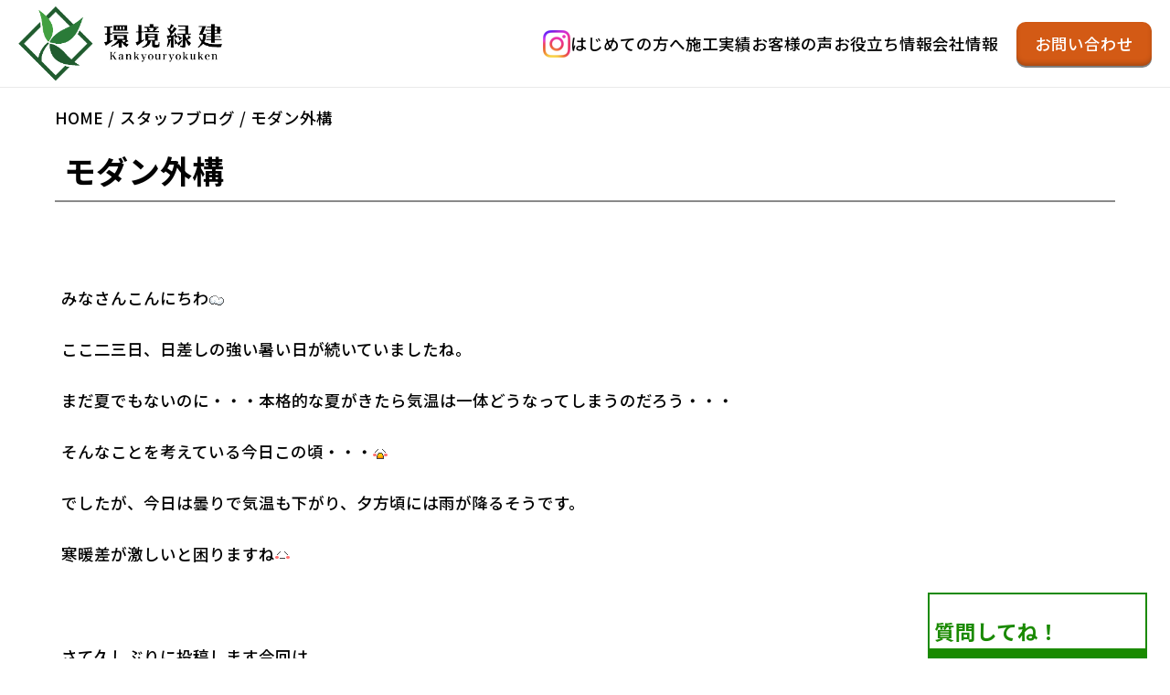

--- FILE ---
content_type: text/html; charset=UTF-8
request_url: https://www.kankyouryokuken.com/blog/b_blog/burogu-modan-gaikou.html
body_size: 11473
content:

<!DOCTYPE html>
<html lang="ja">
<head>
    <!-- Google Tag Manager -->
    <script>(function(w,d,s,l,i){w[l]=w[l]||[];w[l].push({'gtm.start':
    new Date().getTime(),event:'gtm.js'});var f=d.getElementsByTagName(s)[0],
    j=d.createElement(s),dl=l!='dataLayer'?'&l='+l:'';j.async=true;j.src=
    'https://www.googletagmanager.com/gtm.js?id='+i+dl;f.parentNode.insertBefore(j,f);
    })(window,document,'script','dataLayer','GTM-5XZGHFFB');</script>
    <!-- End Google Tag Manager -->
    <meta charset="UTF-8">
    <meta name="viewport" content="width=device-width, initial-scale=1.0">
	<meta name="description" content="環境緑建のブログです。
当社で施工したモダン外構をご紹介します。">
<link href="https://fonts.googleapis.com/css2?family=Noto+Sans+JP:wght@100..900&display=swap" rel="stylesheet">
    <meta name="format-detection" content="telephone=no">
    <link rel="stylesheet" href="https://www.kankyouryokuken.com/wp-content/themes/kankyouryokuken.com/css/dist/main.min.css?ver=250623" type="text/css;charset=UTF-8">
    <link rel="icon" type="image/png" href="https://www.kankyouryokuken.com/wp-content/themes/kankyouryokuken.com/images/favi.png">
	<title>モダン外構</title><meta name='robots' content='max-image-preview:large' />
<link rel='dns-prefetch' href='//www.google.com' />
<link rel="alternate" type="application/rss+xml" title="郡山市|エクステリア・外構|環境緑建 &raquo; モダン外構 のコメントのフィード" href="https://www.kankyouryokuken.com/blog/b_blog/burogu-modan-gaikou.html/feed" />
<style id='wp-img-auto-sizes-contain-inline-css' type='text/css'>
img:is([sizes=auto i],[sizes^="auto," i]){contain-intrinsic-size:3000px 1500px}
/*# sourceURL=wp-img-auto-sizes-contain-inline-css */
</style>
<style id='wp-emoji-styles-inline-css' type='text/css'>

	img.wp-smiley, img.emoji {
		display: inline !important;
		border: none !important;
		box-shadow: none !important;
		height: 1em !important;
		width: 1em !important;
		margin: 0 0.07em !important;
		vertical-align: -0.1em !important;
		background: none !important;
		padding: 0 !important;
	}
/*# sourceURL=wp-emoji-styles-inline-css */
</style>
<style id='wp-block-library-inline-css' type='text/css'>
:root{--wp-block-synced-color:#7a00df;--wp-block-synced-color--rgb:122,0,223;--wp-bound-block-color:var(--wp-block-synced-color);--wp-editor-canvas-background:#ddd;--wp-admin-theme-color:#007cba;--wp-admin-theme-color--rgb:0,124,186;--wp-admin-theme-color-darker-10:#006ba1;--wp-admin-theme-color-darker-10--rgb:0,107,160.5;--wp-admin-theme-color-darker-20:#005a87;--wp-admin-theme-color-darker-20--rgb:0,90,135;--wp-admin-border-width-focus:2px}@media (min-resolution:192dpi){:root{--wp-admin-border-width-focus:1.5px}}.wp-element-button{cursor:pointer}:root .has-very-light-gray-background-color{background-color:#eee}:root .has-very-dark-gray-background-color{background-color:#313131}:root .has-very-light-gray-color{color:#eee}:root .has-very-dark-gray-color{color:#313131}:root .has-vivid-green-cyan-to-vivid-cyan-blue-gradient-background{background:linear-gradient(135deg,#00d084,#0693e3)}:root .has-purple-crush-gradient-background{background:linear-gradient(135deg,#34e2e4,#4721fb 50%,#ab1dfe)}:root .has-hazy-dawn-gradient-background{background:linear-gradient(135deg,#faaca8,#dad0ec)}:root .has-subdued-olive-gradient-background{background:linear-gradient(135deg,#fafae1,#67a671)}:root .has-atomic-cream-gradient-background{background:linear-gradient(135deg,#fdd79a,#004a59)}:root .has-nightshade-gradient-background{background:linear-gradient(135deg,#330968,#31cdcf)}:root .has-midnight-gradient-background{background:linear-gradient(135deg,#020381,#2874fc)}:root{--wp--preset--font-size--normal:16px;--wp--preset--font-size--huge:42px}.has-regular-font-size{font-size:1em}.has-larger-font-size{font-size:2.625em}.has-normal-font-size{font-size:var(--wp--preset--font-size--normal)}.has-huge-font-size{font-size:var(--wp--preset--font-size--huge)}.has-text-align-center{text-align:center}.has-text-align-left{text-align:left}.has-text-align-right{text-align:right}.has-fit-text{white-space:nowrap!important}#end-resizable-editor-section{display:none}.aligncenter{clear:both}.items-justified-left{justify-content:flex-start}.items-justified-center{justify-content:center}.items-justified-right{justify-content:flex-end}.items-justified-space-between{justify-content:space-between}.screen-reader-text{border:0;clip-path:inset(50%);height:1px;margin:-1px;overflow:hidden;padding:0;position:absolute;width:1px;word-wrap:normal!important}.screen-reader-text:focus{background-color:#ddd;clip-path:none;color:#444;display:block;font-size:1em;height:auto;left:5px;line-height:normal;padding:15px 23px 14px;text-decoration:none;top:5px;width:auto;z-index:100000}html :where(.has-border-color){border-style:solid}html :where([style*=border-top-color]){border-top-style:solid}html :where([style*=border-right-color]){border-right-style:solid}html :where([style*=border-bottom-color]){border-bottom-style:solid}html :where([style*=border-left-color]){border-left-style:solid}html :where([style*=border-width]){border-style:solid}html :where([style*=border-top-width]){border-top-style:solid}html :where([style*=border-right-width]){border-right-style:solid}html :where([style*=border-bottom-width]){border-bottom-style:solid}html :where([style*=border-left-width]){border-left-style:solid}html :where(img[class*=wp-image-]){height:auto;max-width:100%}:where(figure){margin:0 0 1em}html :where(.is-position-sticky){--wp-admin--admin-bar--position-offset:var(--wp-admin--admin-bar--height,0px)}@media screen and (max-width:600px){html :where(.is-position-sticky){--wp-admin--admin-bar--position-offset:0px}}

/*# sourceURL=wp-block-library-inline-css */
</style><style id='global-styles-inline-css' type='text/css'>
:root{--wp--preset--aspect-ratio--square: 1;--wp--preset--aspect-ratio--4-3: 4/3;--wp--preset--aspect-ratio--3-4: 3/4;--wp--preset--aspect-ratio--3-2: 3/2;--wp--preset--aspect-ratio--2-3: 2/3;--wp--preset--aspect-ratio--16-9: 16/9;--wp--preset--aspect-ratio--9-16: 9/16;--wp--preset--color--black: #000000;--wp--preset--color--cyan-bluish-gray: #abb8c3;--wp--preset--color--white: #ffffff;--wp--preset--color--pale-pink: #f78da7;--wp--preset--color--vivid-red: #cf2e2e;--wp--preset--color--luminous-vivid-orange: #ff6900;--wp--preset--color--luminous-vivid-amber: #fcb900;--wp--preset--color--light-green-cyan: #7bdcb5;--wp--preset--color--vivid-green-cyan: #00d084;--wp--preset--color--pale-cyan-blue: #8ed1fc;--wp--preset--color--vivid-cyan-blue: #0693e3;--wp--preset--color--vivid-purple: #9b51e0;--wp--preset--gradient--vivid-cyan-blue-to-vivid-purple: linear-gradient(135deg,rgb(6,147,227) 0%,rgb(155,81,224) 100%);--wp--preset--gradient--light-green-cyan-to-vivid-green-cyan: linear-gradient(135deg,rgb(122,220,180) 0%,rgb(0,208,130) 100%);--wp--preset--gradient--luminous-vivid-amber-to-luminous-vivid-orange: linear-gradient(135deg,rgb(252,185,0) 0%,rgb(255,105,0) 100%);--wp--preset--gradient--luminous-vivid-orange-to-vivid-red: linear-gradient(135deg,rgb(255,105,0) 0%,rgb(207,46,46) 100%);--wp--preset--gradient--very-light-gray-to-cyan-bluish-gray: linear-gradient(135deg,rgb(238,238,238) 0%,rgb(169,184,195) 100%);--wp--preset--gradient--cool-to-warm-spectrum: linear-gradient(135deg,rgb(74,234,220) 0%,rgb(151,120,209) 20%,rgb(207,42,186) 40%,rgb(238,44,130) 60%,rgb(251,105,98) 80%,rgb(254,248,76) 100%);--wp--preset--gradient--blush-light-purple: linear-gradient(135deg,rgb(255,206,236) 0%,rgb(152,150,240) 100%);--wp--preset--gradient--blush-bordeaux: linear-gradient(135deg,rgb(254,205,165) 0%,rgb(254,45,45) 50%,rgb(107,0,62) 100%);--wp--preset--gradient--luminous-dusk: linear-gradient(135deg,rgb(255,203,112) 0%,rgb(199,81,192) 50%,rgb(65,88,208) 100%);--wp--preset--gradient--pale-ocean: linear-gradient(135deg,rgb(255,245,203) 0%,rgb(182,227,212) 50%,rgb(51,167,181) 100%);--wp--preset--gradient--electric-grass: linear-gradient(135deg,rgb(202,248,128) 0%,rgb(113,206,126) 100%);--wp--preset--gradient--midnight: linear-gradient(135deg,rgb(2,3,129) 0%,rgb(40,116,252) 100%);--wp--preset--font-size--small: 13px;--wp--preset--font-size--medium: 20px;--wp--preset--font-size--large: 36px;--wp--preset--font-size--x-large: 42px;--wp--preset--spacing--20: 0.44rem;--wp--preset--spacing--30: 0.67rem;--wp--preset--spacing--40: 1rem;--wp--preset--spacing--50: 1.5rem;--wp--preset--spacing--60: 2.25rem;--wp--preset--spacing--70: 3.38rem;--wp--preset--spacing--80: 5.06rem;--wp--preset--shadow--natural: 6px 6px 9px rgba(0, 0, 0, 0.2);--wp--preset--shadow--deep: 12px 12px 50px rgba(0, 0, 0, 0.4);--wp--preset--shadow--sharp: 6px 6px 0px rgba(0, 0, 0, 0.2);--wp--preset--shadow--outlined: 6px 6px 0px -3px rgb(255, 255, 255), 6px 6px rgb(0, 0, 0);--wp--preset--shadow--crisp: 6px 6px 0px rgb(0, 0, 0);}:where(.is-layout-flex){gap: 0.5em;}:where(.is-layout-grid){gap: 0.5em;}body .is-layout-flex{display: flex;}.is-layout-flex{flex-wrap: wrap;align-items: center;}.is-layout-flex > :is(*, div){margin: 0;}body .is-layout-grid{display: grid;}.is-layout-grid > :is(*, div){margin: 0;}:where(.wp-block-columns.is-layout-flex){gap: 2em;}:where(.wp-block-columns.is-layout-grid){gap: 2em;}:where(.wp-block-post-template.is-layout-flex){gap: 1.25em;}:where(.wp-block-post-template.is-layout-grid){gap: 1.25em;}.has-black-color{color: var(--wp--preset--color--black) !important;}.has-cyan-bluish-gray-color{color: var(--wp--preset--color--cyan-bluish-gray) !important;}.has-white-color{color: var(--wp--preset--color--white) !important;}.has-pale-pink-color{color: var(--wp--preset--color--pale-pink) !important;}.has-vivid-red-color{color: var(--wp--preset--color--vivid-red) !important;}.has-luminous-vivid-orange-color{color: var(--wp--preset--color--luminous-vivid-orange) !important;}.has-luminous-vivid-amber-color{color: var(--wp--preset--color--luminous-vivid-amber) !important;}.has-light-green-cyan-color{color: var(--wp--preset--color--light-green-cyan) !important;}.has-vivid-green-cyan-color{color: var(--wp--preset--color--vivid-green-cyan) !important;}.has-pale-cyan-blue-color{color: var(--wp--preset--color--pale-cyan-blue) !important;}.has-vivid-cyan-blue-color{color: var(--wp--preset--color--vivid-cyan-blue) !important;}.has-vivid-purple-color{color: var(--wp--preset--color--vivid-purple) !important;}.has-black-background-color{background-color: var(--wp--preset--color--black) !important;}.has-cyan-bluish-gray-background-color{background-color: var(--wp--preset--color--cyan-bluish-gray) !important;}.has-white-background-color{background-color: var(--wp--preset--color--white) !important;}.has-pale-pink-background-color{background-color: var(--wp--preset--color--pale-pink) !important;}.has-vivid-red-background-color{background-color: var(--wp--preset--color--vivid-red) !important;}.has-luminous-vivid-orange-background-color{background-color: var(--wp--preset--color--luminous-vivid-orange) !important;}.has-luminous-vivid-amber-background-color{background-color: var(--wp--preset--color--luminous-vivid-amber) !important;}.has-light-green-cyan-background-color{background-color: var(--wp--preset--color--light-green-cyan) !important;}.has-vivid-green-cyan-background-color{background-color: var(--wp--preset--color--vivid-green-cyan) !important;}.has-pale-cyan-blue-background-color{background-color: var(--wp--preset--color--pale-cyan-blue) !important;}.has-vivid-cyan-blue-background-color{background-color: var(--wp--preset--color--vivid-cyan-blue) !important;}.has-vivid-purple-background-color{background-color: var(--wp--preset--color--vivid-purple) !important;}.has-black-border-color{border-color: var(--wp--preset--color--black) !important;}.has-cyan-bluish-gray-border-color{border-color: var(--wp--preset--color--cyan-bluish-gray) !important;}.has-white-border-color{border-color: var(--wp--preset--color--white) !important;}.has-pale-pink-border-color{border-color: var(--wp--preset--color--pale-pink) !important;}.has-vivid-red-border-color{border-color: var(--wp--preset--color--vivid-red) !important;}.has-luminous-vivid-orange-border-color{border-color: var(--wp--preset--color--luminous-vivid-orange) !important;}.has-luminous-vivid-amber-border-color{border-color: var(--wp--preset--color--luminous-vivid-amber) !important;}.has-light-green-cyan-border-color{border-color: var(--wp--preset--color--light-green-cyan) !important;}.has-vivid-green-cyan-border-color{border-color: var(--wp--preset--color--vivid-green-cyan) !important;}.has-pale-cyan-blue-border-color{border-color: var(--wp--preset--color--pale-cyan-blue) !important;}.has-vivid-cyan-blue-border-color{border-color: var(--wp--preset--color--vivid-cyan-blue) !important;}.has-vivid-purple-border-color{border-color: var(--wp--preset--color--vivid-purple) !important;}.has-vivid-cyan-blue-to-vivid-purple-gradient-background{background: var(--wp--preset--gradient--vivid-cyan-blue-to-vivid-purple) !important;}.has-light-green-cyan-to-vivid-green-cyan-gradient-background{background: var(--wp--preset--gradient--light-green-cyan-to-vivid-green-cyan) !important;}.has-luminous-vivid-amber-to-luminous-vivid-orange-gradient-background{background: var(--wp--preset--gradient--luminous-vivid-amber-to-luminous-vivid-orange) !important;}.has-luminous-vivid-orange-to-vivid-red-gradient-background{background: var(--wp--preset--gradient--luminous-vivid-orange-to-vivid-red) !important;}.has-very-light-gray-to-cyan-bluish-gray-gradient-background{background: var(--wp--preset--gradient--very-light-gray-to-cyan-bluish-gray) !important;}.has-cool-to-warm-spectrum-gradient-background{background: var(--wp--preset--gradient--cool-to-warm-spectrum) !important;}.has-blush-light-purple-gradient-background{background: var(--wp--preset--gradient--blush-light-purple) !important;}.has-blush-bordeaux-gradient-background{background: var(--wp--preset--gradient--blush-bordeaux) !important;}.has-luminous-dusk-gradient-background{background: var(--wp--preset--gradient--luminous-dusk) !important;}.has-pale-ocean-gradient-background{background: var(--wp--preset--gradient--pale-ocean) !important;}.has-electric-grass-gradient-background{background: var(--wp--preset--gradient--electric-grass) !important;}.has-midnight-gradient-background{background: var(--wp--preset--gradient--midnight) !important;}.has-small-font-size{font-size: var(--wp--preset--font-size--small) !important;}.has-medium-font-size{font-size: var(--wp--preset--font-size--medium) !important;}.has-large-font-size{font-size: var(--wp--preset--font-size--large) !important;}.has-x-large-font-size{font-size: var(--wp--preset--font-size--x-large) !important;}
/*# sourceURL=global-styles-inline-css */
</style>

<style id='classic-theme-styles-inline-css' type='text/css'>
/*! This file is auto-generated */
.wp-block-button__link{color:#fff;background-color:#32373c;border-radius:9999px;box-shadow:none;text-decoration:none;padding:calc(.667em + 2px) calc(1.333em + 2px);font-size:1.125em}.wp-block-file__button{background:#32373c;color:#fff;text-decoration:none}
/*# sourceURL=/wp-includes/css/classic-themes.min.css */
</style>
<link rel='stylesheet' id='contact-form-7-css' href='https://www.kankyouryokuken.com/wp-content/plugins/contact-form-7/includes/css/styles.css?ver=5.9.8' type='text/css' media='all' />
<link rel='stylesheet' id='wpcf7-redirect-script-frontend-css' href='https://www.kankyouryokuken.com/wp-content/plugins/wpcf7-redirect/build/css/wpcf7-redirect-frontend.min.css?ver=1.1' type='text/css' media='all' />
<script type="text/javascript" src="https://www.kankyouryokuken.com/wp-includes/js/jquery/jquery.min.js?ver=3.7.1" id="jquery-core-js"></script>
<script type="text/javascript" src="https://www.kankyouryokuken.com/wp-includes/js/jquery/jquery-migrate.min.js?ver=3.4.1" id="jquery-migrate-js"></script>
<link rel="https://api.w.org/" href="https://www.kankyouryokuken.com/wp-json/" /><link rel="alternate" title="JSON" type="application/json" href="https://www.kankyouryokuken.com/wp-json/wp/v2/posts/11583" /><link rel="EditURI" type="application/rsd+xml" title="RSD" href="https://www.kankyouryokuken.com/xmlrpc.php?rsd" />
<meta name="generator" content="WordPress 6.9" />
<link rel="canonical" href="https://www.kankyouryokuken.com/blog/b_blog/burogu-modan-gaikou.html" />
<link rel='shortlink' href='https://www.kankyouryokuken.com/?p=11583' />
<!-- Google tag (gtag.js) -->
<script async src="https://www.googletagmanager.com/gtag/js?id=G-YSV6PL2KZQ"></script>
<script>
    window.dataLayer = window.dataLayer || [];
    function gtag(){dataLayer.push(arguments);}
    gtag('js', new Date());
    gtag('config', 'G-YSV6PL2KZQ');
</script>
<!-- clarity -->
<script type="text/javascript">
    (function(c,l,a,r,i,t,y){
        c[a]=c[a]||function(){(c[a].q=c[a].q||[]).push(arguments)};
        t=l.createElement(r);t.async=1;t.src="https://www.clarity.ms/tag/"+i;
        y=l.getElementsByTagName(r)[0];y.parentNode.insertBefore(t,y);
    })(window, document, "clarity", "script", "rtlx7hy2u2");
</script>
</head>

<body class="is_singular" data-ip="162.43.120.127">
    <!-- Google Tag Manager (noscript) -->
    <noscript>
        <iframe src="https://www.googletagmanager.com/ns.html?id=GTM-5XZGHFFB" height="0" width="0" style="display:none;visibility:hidden"></iframe>
    </noscript>
    <!-- End Google Tag Manager (noscript) -->
    <header class="pc-header" id="header">
        <h1>
            <a href="/"><img src="https://www.kankyouryokuken.com/wp-content/themes/kankyouryokuken.com/images/logo.png" alt="環境緑建会社ロゴ"></a>
        </h1>
        <nav>
            <ul class="parent">
                <li><a href="https://www.instagram.com/kankyou_ryokuken/" target="_blank"><img src="/wp-content/themes/kankyouryokuken.com/images/Instagram_Glyph_Gradient_30.png" alt="instagram"></a></li>
                <li class="has-child"><a href="/concept">はじめての方へ</a>
                    <ul>
                        <li><a href="/concept">コンセプト</a></li>
                        <li><a href="/flow-2">ご相談の流れ</a></li>
                        <li><a href="/service/new-construction">新築外構工事をご検討の方へ</a></li>
                        <li><a href="/service/garden-reform">ガーデンリフォームをご検討の方へ</a></li>
                        <li><a href="/charge">料金案内</a></li>
                        <li><a href="/faq">よくあるご質問</a></li>
                    </ul>
                </li>
                <li class="has-child"><a href="/works">施工実績</a>
                    <ul>
                        <li><a href="/works">施工実績一覧</a></li>
                        <li><a href="/cad">CADプラン集</a></li>
                        <li><a href="/parking">駐車スペース改修特集</a></li>
                    </ul>
                </li>
                <li><a href="/voice">お客様の声</a></li>
                <li><a href="/column">お役立ち情報</a></li>
                <li class="has-child"><a href="/company">会社情報</a>
                    <ul>
                        <li><a href="/company">会社概要</a></li>
                        <li><a href="/company #access">アクセス</a></li>
                        <li><a href="/recruit">採用情報</a></li>
                    </ul>
                </li>
                <li class="parent-list inquiry"><a href="/contact" class="header-inquiry">お問い合わせ</a></li>
            </ul>
        </nav>

        
        <div class="header-right-list">
            <a href="tel:0249313377" class="sp-call-btn"><img src="https://www.kankyouryokuken.com/wp-content/themes/kankyouryokuken.com/images/phone-f.png" alt="電話"></a>
            <a href="/contact" class="sp-inquiry-btn"><img src="https://www.kankyouryokuken.com/wp-content/themes/kankyouryokuken.com/images/mail-f.png" alt="メール"></a>
            <div class="menu" id="menu">
                <span></span>
                <p>MENU</p>
            </div>
        </div>
        <ul class="include-accordion scroll-control" id="include-accordion">
            <li class="no-child"><a href="/">ホーム</a></li>
            <li>
                <button class="accordionBtn" type="button">初めての方へ</button>
                <ul>
                    <li><a href="/concept">コンセプト</a></li>
                    <li><a href="/flow-2">ご相談の流れ</a></li>
                    <li><a href="/service/new-construction">新築外構工事をご検討の方へ</a></li>
                    <li><a href="/service/garden-reform">ガーデンリフォームをご検討の方へ</a></li>
                    <li><a href="/charge">料金案内</a></li>
                </ul>
            </li>
            <li>
                <button class="accordionBtn" type="button">施工実績</button>
                <ul>
                    <li><a href="/works">施工実績集</a></li>
                    <li><a href="/cad">CADプラン集</a></li>
                    <li><a href="/parking">駐車スペース改修特集</a></li>
                </ul>
            </li>
            <li class="no-child"><a href="/voice">お客様の声</a></li>
            <li class="no-child"><a href="/column">お役立ち情報</a></li>
            <li>
                <button class="accordionBtn" type="button">会社情報</button>
                <ul>
                    <li><a href="/company">会社概要</a></li>
                    <li><a href="/blog">社員ブログ</a></li>
                    <li><a href="/recruit">採用情報</a></li>
                </ul>
            </li>
        </ul>
    </header>
    <div class="container-box main-wrapper-box">
        <main class="main">
<section class="lower-page-root-section">
    
            <ol class="bread-crumbs container-box">
                <li class="bread-crumbs-item"><a href="/">HOME</a></li>
                <li class="bread-crumbs-item category"><a href="/blog/b_blog/">スタッフブログ</a></li>
                <li class="bread-crumbs-item post-title">モダン外構</li>

            </ol>

    <h1 class="lower-page-root-header">モダン外構</h1>
    <div class="content-wrapper">

<!-- wp:group -->
<div class="wp-block-group" id="navi-0">
	<div class="wp-block-group__inner-container">
		<!-- wp:html -->
		<div><br></div><div><br></div><div>みなさんこんにちわ<img src="https://www.kankyouryokuken.com/smileys/cloud.gif"></div><div><br></div><div>ここ二三日、日差しの強い暑い日が続いていましたね。</div><div><br></div><div>まだ夏でもないのに・・・本格的な夏がきたら気温は一体どうなってしまうのだろう・・・</div><div><br></div><div>そんなことを考えている今日この頃・・・<img src="https://www.kankyouryokuken.com/smileys/sad.gif"></div><div><br></div><div>でしたが、今日は曇りで気温も下がり、夕方頃には雨が降るそうです。</div><div><br></div><div>寒暖差が激しいと困りますね<img src="https://www.kankyouryokuken.com/smileys/despair.gif"><br></div><div><br></div><div><br></div><div><br></div><div>さて久しぶりに投稿します今回は</div><div><br></div><div><font size="4">モ<font color="#999999">ダ</font>ン<font color="#999999">外</font>構</font></div><div><font size="4"><br></font></div><div><font size="4"><font size="2">新築で建てる家もモダン風が増えているなか、エクステリアも建物と調和させた</font></font></div><div><font size="4"><font size="2"><br></font></font></div><div><font size="4"><font size="2">モダンな外構が増えています。</font></font></div><div><font size="4"><font size="2"><br></font></font></div><div><font size="4"><font size="2">そこで当社で施工したモダン風外構をご紹介します。<br></font></font></div><div><font size="4"><br></font></div><div><font size="4"><br></font></div><div><font size="4"><br></font></div><div><font size="4"><br></font></div>
		<!-- /wp:html -->

	</div>
</div>
<!-- /wp:group -->


<!-- wp:group -->
<div class="wp-block-group" id="navi-1">
	<div class="wp-block-group__inner-container">

<!-- wp:image {"id":7392,"sizeSlug":"full"} -->
<figure class="wp-block-image size-full">
	<img class="wp-image-7392" src="https://www.kankyouryokuken.com/wp-content/uploads/2018/05/DSCF42821.jpg" alt="モダン外構">
</figure>
<!-- /wp:image -->
		<!-- wp:html -->
		<div><font size="2">黒系色の塗り壁の門塀のある外構です。</font></div><div><br></div>
		<!-- /wp:html -->

	</div>
</div>
<!-- /wp:group -->


<!-- wp:group -->
<div class="wp-block-group" id="navi-2">
	<div class="wp-block-group__inner-container">

<!-- wp:image {"id":7393,"sizeSlug":"full"} -->
<figure class="wp-block-image size-full">
	<img class="wp-image-7393" src="https://www.kankyouryokuken.com/wp-content/uploads/2018/05/DSCF4952.jpg" alt="モダン外構">
</figure>
<!-- /wp:image -->
		<!-- wp:html -->
		<div><font size="2">白の塗り壁の塀とフェンスを組み合わせて目隠しにしたモダン外構です。</font></div><div><br></div>
		<!-- /wp:html -->

	</div>
</div>
<!-- /wp:group -->


<!-- wp:group -->
<div class="wp-block-group" id="navi-3">
	<div class="wp-block-group__inner-container">

<!-- wp:image {"id":7394,"sizeSlug":"full"} -->
<figure class="wp-block-image size-full">
	<img class="wp-image-7394" src="https://www.kankyouryokuken.com/wp-content/uploads/2018/05/DSCF4966.jpg" alt="モダン外構">
</figure>
<!-- /wp:image -->
		<!-- wp:html -->
		<div><font size="2">塗り壁に石張りタイルを組み合わせた門塀です。</font></div><div><font size="2"><br></font></div><div><font size="2">足元は300角のグレーと白系のILBで舗装しました。</font></div><div><br></div>
		<!-- /wp:html -->

	</div>
</div>
<!-- /wp:group -->


<!-- wp:group -->
<div class="wp-block-group" id="navi-4">
	<div class="wp-block-group__inner-container">

<!-- wp:image {"id":7395,"sizeSlug":"full"} -->
<figure class="wp-block-image size-full">
	<img class="wp-image-7395" src="https://www.kankyouryokuken.com/wp-content/uploads/2018/05/DSCF6037.jpg" alt="モダン外構">
</figure>
<!-- /wp:image -->
		<!-- wp:html -->
		<div><font size="2">白系の塗り壁と自然石方形の石張りで足元を演出したモダン外構です。</font></div><div><br></div>
		<!-- /wp:html -->

	</div>
</div>
<!-- /wp:group -->


<!-- wp:group -->
<div class="wp-block-group" id="navi-5">
	<div class="wp-block-group__inner-container">

<!-- wp:image {"id":7396,"sizeSlug":"full"} -->
<figure class="wp-block-image size-full">
	<img class="wp-image-7396" src="https://www.kankyouryokuken.com/wp-content/uploads/2018/05/4cf0e4242b31b0867057e57ee58c6cf1.jpg" alt="モダン外構">
</figure>
<!-- /wp:image -->
		<!-- wp:html -->
		<div><font size="2">タイル貼りの門塀のあるモダン外構です。</font></div><div><br></div>
		<!-- /wp:html -->

	</div>
</div>
<!-- /wp:group -->


<!-- wp:group -->
<div class="wp-block-group" id="navi-6">
	<div class="wp-block-group__inner-container">

<!-- wp:image {"id":7397,"sizeSlug":"full"} -->
<figure class="wp-block-image size-full">
	<img class="wp-image-7397" src="https://www.kankyouryokuken.com/wp-content/uploads/2018/05/87bce6366237c7f348a71540cfb74cb1.jpg" alt="モダン外構">
</figure>
<!-- /wp:image -->
		<!-- wp:html -->
		<div><font size="2">グレー系色とベージュ系色の300角のILBを組み合わせて足元を演出しました。</font></div><div><br></div>
		<!-- /wp:html -->

	</div>
</div>
<!-- /wp:group -->


<!-- wp:group -->
<div class="wp-block-group" id="navi-7">
	<div class="wp-block-group__inner-container">

<!-- wp:image {"id":7398,"sizeSlug":"full"} -->
<figure class="wp-block-image size-full">
	<img class="wp-image-7398" src="https://www.kankyouryokuken.com/wp-content/uploads/2018/05/DSCF91621.jpg" alt="モダン外構">
</figure>
<!-- /wp:image -->
		<!-- wp:html -->
		<div><font size="2">黒と白でデザインされた建物に、</font></div><div><font size="2"><br></font></div><div><font size="2">ステンカラーとブラックでエクステリアを演出したモダン外構です。</font></div><div><font size="3"><br></font></div>
		<!-- /wp:html -->

	</div>
</div>
<!-- /wp:group -->


<!-- wp:group -->
<div class="wp-block-group" id="navi-8">
	<div class="wp-block-group__inner-container">

<!-- wp:image {"id":7399,"sizeSlug":"full"} -->
<figure class="wp-block-image size-full">
	<img class="wp-image-7399" src="https://www.kankyouryokuken.com/wp-content/uploads/2018/05/DSCF92621.jpg" alt="モダン外構">
</figure>
<!-- /wp:image -->
		<!-- wp:html -->
		<div><font size="2">白と、所々に黒系のタイルアクセントを設けた門塀のあるモダン外構です。</font></div><div><br></div>
		<!-- /wp:html -->

	</div>
</div>
<!-- /wp:group -->


<!-- wp:group -->
<div class="wp-block-group" id="navi-9">
	<div class="wp-block-group__inner-container">

<!-- wp:image {"id":7400,"sizeSlug":"full"} -->
<figure class="wp-block-image size-full">
	<img class="wp-image-7400" src="https://www.kankyouryokuken.com/wp-content/uploads/2018/05/DSCF92651.jpg" alt="モダン外構">
</figure>
<!-- /wp:image -->
		<!-- wp:html -->
		<div><font size="2">ブラックの玄関ドアにブラックの門扉を合わせて</font></div><div><font size="2"><br></font></div><div><font size="2">建物と調和したモダン外構です。</font></div><div><br></div><div><br></div><div><br></div>
		<!-- /wp:html -->

	</div>
</div>
<!-- /wp:group -->


<!-- wp:group -->
<div class="wp-block-group" id="navi-10">
	<div class="wp-block-group__inner-container">
		<!-- wp:html -->
		<div>ご紹介したモダン外構は、</div><div><br></div><div>白系色と黒系色で演出したもの、塗り壁で門まわりを演出したもの、</div><div><br></div><div>直線的なものが多く、パッと見の印象は　かっこいい　という言葉が当てはまりますね。</div><div><br></div><div><br></div><div>これからもブログではいろいろな種類のエクステリアをご紹介していきたいと思います。</div><div><br></div><div><br></div><div>お楽しみに<img src="https://www.kankyouryokuken.com/smileys/sign01.gif"></div><div><br></div><div><br></div><div><br></div>
		<!-- /wp:html -->

	</div>
</div>
<!-- /wp:group -->

    </div>
</section>
        </main>

    </div>
    <footer class="footer">
        <div class="contact-wrapper">
            <div class="contact-inner">
                <h2 class="section-header">
                    Contact<br><span>お問い合わせ</span>
                </h2>
                <p class="contact-text">環境緑建の外構づくり・ガーデニングのこと<br class="pc">なんでもお気軽にお問合せください。</p>
            <a href="/contact" class="link-button">WEBお問い合わせ<br class="sp">フォームはこちら</a>
            </div>
        </div>

        <div class="footer-wrapper">
            <div class="footer-inner">
                <div class="footer-left">
                    <div class="footer-info">
                        <a href="/" class="footer-logo"><img src="https://www.kankyouryokuken.com/wp-content/themes/kankyouryokuken.com/images/logo-w2.png" alt="環境緑建ロゴ"></a>
                        <div class="sns-link-sp">
                            公式SNS：
                            <a href="https://www.instagram.com/kankyou_ryokuken/" target="_blank"><img src="/wp-content/themes/kankyouryokuken.com/images/Instagram_Glyph_White_30.png" alt="instagram">
                        </div>
                        <address>
                            〒963-8052<br>福島県郡山市八山田2丁目148番地<br>
                            <a href="tel:0249313377">Tel：024-931-3377</a>
                            <span>Fax：024-931-3338</span>
                        </address>
                    </div>
                    <div class="sns-link-pc">
                        公式SNS：
                        <a href="https://www.instagram.com/kankyou_ryokuken/" target="_blank"><img src="/wp-content/themes/kankyouryokuken.com/images/Instagram_Glyph_White_30.png" alt="instagram">
                    </div>

                    <ul class="footer-left-list">
                        <li><a href="/policy">個人情報保護方針</a></li>
                        <li><a href="/tokutei">特定商取引法の表記</a></li>
                        <li><a href="/link">リンク集</a></li>
                        <li><a href="/sitemap">サイトマップ</a></li>
                    </ul>

                    <small class>&copy;2017-2024 環境緑建</small>
                </div>

                <div class="footer-right">
                    <ul class="footer-right-list">
                        <li><h2>はじめての方へ</h2></li>
                        <li class="list-child"><a href="/concept">コンセプト</a></li>
                        <li class="list-child"><a href="/flow-2">ご相談の流れ</a></li>
                        <li class="list-child"><a href="/service/new-construction">新築外構工事をご検討の方へ</a></li>
                        <li class="list-child"><a href="/service/garden-reform">ガーデンリフォームをご検討の方へ</a></li>
                        <li class="list-child"><a href="/charge">料金案内</a></li>
                        <li class="list-child"><a href="/faq">よくあるご質問</a></li>
                    </ul>
                    <ul class="footer-right-list">
                        <li><h2>施工実績</h2></li>
                        <li class="list-child"><a href="/works">施工実績集一覧</a></li>
                        <li class="list-child"><a href="/cad">CADプラン集</a></li>
                        <li class="list-child"><a href="/parking">駐車スペース大改修</a></li>
                    </ul>
                    <ul class="footer-right-list">
                        <li><h2>新着情報・ニュース</h2></li>
                        <li class="list-child"><a href="/topics">お知らせ</a></li>
                    </ul>
                    <ul class="footer-right-list">
                        <li><h2>お客様の声</h2></li>
                        <li class="list-child"><a href="/voice">お客様の声一覧</a></li>
                    </ul>
                    <ul class="footer-right-list">
                        <li><h2>お役立ち情報</h2></li>
                        <li class="list-child"><a href="/column">コラム</a></li>
                        <li class="list-child"><a href="/blog">ブログ</a></li>
                    </ul>
                    <ul class="footer-right-list">
                        <li><h2>会社情報</h2></li>
                        <li class="list-child"><a href="/company">会社概要</a></li>
                        <li class="list-child"><a href="/company #access">アクセス</a></li>
                        <li class="list-child"><a href="/recruit">採用情報</a></li>
                    </ul>
                </div>
            </div>
        </div>

    </footer>

    <script src="https://cdn.jsdelivr.net/npm/swiper@8/swiper-bundle.min.js?a=240703"></script>
    <link rel="stylesheet" href="https://cdn.jsdelivr.net/npm/swiper@8/swiper-bundle.min.css?a=240703">
    <script src="https://www.kankyouryokuken.com/wp-content/themes/kankyouryokuken.com/js/script.js?a=240703"></script><!-- AIコンシェルジュ -->

<div id="test"></div>
<script type="text/javascript" src="//aiconcierge.work/wp-content/plugins/st-concierge/cloud.js" charset="Shift_JIS"></script>

<!-- AIコンシェルジュ --><script type="speculationrules">
{"prefetch":[{"source":"document","where":{"and":[{"href_matches":"/*"},{"not":{"href_matches":["/wp-*.php","/wp-admin/*","/wp-content/uploads/*","/wp-content/*","/wp-content/plugins/*","/wp-content/themes/kankyouryokuken.com/*","/*\\?(.+)"]}},{"not":{"selector_matches":"a[rel~=\"nofollow\"]"}},{"not":{"selector_matches":".no-prefetch, .no-prefetch a"}}]},"eagerness":"conservative"}]}
</script>
<script type="text/javascript" src="https://www.kankyouryokuken.com/wp-includes/js/dist/hooks.min.js?ver=dd5603f07f9220ed27f1" id="wp-hooks-js"></script>
<script type="text/javascript" src="https://www.kankyouryokuken.com/wp-includes/js/dist/i18n.min.js?ver=c26c3dc7bed366793375" id="wp-i18n-js"></script>
<script type="text/javascript" id="wp-i18n-js-after">
/* <![CDATA[ */
wp.i18n.setLocaleData( { 'text direction\u0004ltr': [ 'ltr' ] } );
//# sourceURL=wp-i18n-js-after
/* ]]> */
</script>
<script type="text/javascript" src="https://www.kankyouryokuken.com/wp-content/plugins/contact-form-7/includes/swv/js/index.js?ver=5.9.8" id="swv-js"></script>
<script type="text/javascript" id="contact-form-7-js-extra">
/* <![CDATA[ */
var wpcf7 = {"api":{"root":"https://www.kankyouryokuken.com/wp-json/","namespace":"contact-form-7/v1"}};
//# sourceURL=contact-form-7-js-extra
/* ]]> */
</script>
<script type="text/javascript" id="contact-form-7-js-translations">
/* <![CDATA[ */
( function( domain, translations ) {
	var localeData = translations.locale_data[ domain ] || translations.locale_data.messages;
	localeData[""].domain = domain;
	wp.i18n.setLocaleData( localeData, domain );
} )( "contact-form-7", {"translation-revision-date":"2024-07-17 08:16:16+0000","generator":"GlotPress\/4.0.1","domain":"messages","locale_data":{"messages":{"":{"domain":"messages","plural-forms":"nplurals=1; plural=0;","lang":"ja_JP"},"This contact form is placed in the wrong place.":["\u3053\u306e\u30b3\u30f3\u30bf\u30af\u30c8\u30d5\u30a9\u30fc\u30e0\u306f\u9593\u9055\u3063\u305f\u4f4d\u7f6e\u306b\u7f6e\u304b\u308c\u3066\u3044\u307e\u3059\u3002"],"Error:":["\u30a8\u30e9\u30fc:"]}},"comment":{"reference":"includes\/js\/index.js"}} );
//# sourceURL=contact-form-7-js-translations
/* ]]> */
</script>
<script type="text/javascript" src="https://www.kankyouryokuken.com/wp-content/plugins/contact-form-7/includes/js/index.js?ver=5.9.8" id="contact-form-7-js"></script>
<script type="text/javascript" id="wpcf7-redirect-script-js-extra">
/* <![CDATA[ */
var wpcf7r = {"ajax_url":"https://www.kankyouryokuken.com/wp-admin/admin-ajax.php"};
//# sourceURL=wpcf7-redirect-script-js-extra
/* ]]> */
</script>
<script type="text/javascript" src="https://www.kankyouryokuken.com/wp-content/plugins/wpcf7-redirect/build/js/wpcf7r-fe.js?ver=1.1" id="wpcf7-redirect-script-js"></script>
<script type="text/javascript" id="google-invisible-recaptcha-js-before">
/* <![CDATA[ */
var renderInvisibleReCaptcha = function() {

    for (var i = 0; i < document.forms.length; ++i) {
        var form = document.forms[i];
        var holder = form.querySelector('.inv-recaptcha-holder');

        if (null === holder) continue;
		holder.innerHTML = '';

         (function(frm){
			var cf7SubmitElm = frm.querySelector('.wpcf7-submit');
            var holderId = grecaptcha.render(holder,{
                'sitekey': '6Ld-FQcqAAAAABTsHk7KvDQ96Y49GaV0iF-dGjfs', 'size': 'invisible', 'badge' : 'bottomright',
                'callback' : function (recaptchaToken) {
					if((null !== cf7SubmitElm) && (typeof jQuery != 'undefined')){jQuery(frm).submit();grecaptcha.reset(holderId);return;}
					 HTMLFormElement.prototype.submit.call(frm);
                },
                'expired-callback' : function(){grecaptcha.reset(holderId);}
            });

			if(null !== cf7SubmitElm && (typeof jQuery != 'undefined') ){
				jQuery(cf7SubmitElm).off('click').on('click', function(clickEvt){
					clickEvt.preventDefault();
					grecaptcha.execute(holderId);
				});
			}
			else
			{
				frm.onsubmit = function (evt){evt.preventDefault();grecaptcha.execute(holderId);};
			}


        })(form);
    }
};

//# sourceURL=google-invisible-recaptcha-js-before
/* ]]> */
</script>
<script type="text/javascript" async defer src="https://www.google.com/recaptcha/api.js?onload=renderInvisibleReCaptcha&amp;render=explicit" id="google-invisible-recaptcha-js"></script>
<script id="wp-emoji-settings" type="application/json">
{"baseUrl":"https://s.w.org/images/core/emoji/17.0.2/72x72/","ext":".png","svgUrl":"https://s.w.org/images/core/emoji/17.0.2/svg/","svgExt":".svg","source":{"concatemoji":"https://www.kankyouryokuken.com/wp-includes/js/wp-emoji-release.min.js?ver=6.9"}}
</script>
<script type="module">
/* <![CDATA[ */
/*! This file is auto-generated */
const a=JSON.parse(document.getElementById("wp-emoji-settings").textContent),o=(window._wpemojiSettings=a,"wpEmojiSettingsSupports"),s=["flag","emoji"];function i(e){try{var t={supportTests:e,timestamp:(new Date).valueOf()};sessionStorage.setItem(o,JSON.stringify(t))}catch(e){}}function c(e,t,n){e.clearRect(0,0,e.canvas.width,e.canvas.height),e.fillText(t,0,0);t=new Uint32Array(e.getImageData(0,0,e.canvas.width,e.canvas.height).data);e.clearRect(0,0,e.canvas.width,e.canvas.height),e.fillText(n,0,0);const a=new Uint32Array(e.getImageData(0,0,e.canvas.width,e.canvas.height).data);return t.every((e,t)=>e===a[t])}function p(e,t){e.clearRect(0,0,e.canvas.width,e.canvas.height),e.fillText(t,0,0);var n=e.getImageData(16,16,1,1);for(let e=0;e<n.data.length;e++)if(0!==n.data[e])return!1;return!0}function u(e,t,n,a){switch(t){case"flag":return n(e,"\ud83c\udff3\ufe0f\u200d\u26a7\ufe0f","\ud83c\udff3\ufe0f\u200b\u26a7\ufe0f")?!1:!n(e,"\ud83c\udde8\ud83c\uddf6","\ud83c\udde8\u200b\ud83c\uddf6")&&!n(e,"\ud83c\udff4\udb40\udc67\udb40\udc62\udb40\udc65\udb40\udc6e\udb40\udc67\udb40\udc7f","\ud83c\udff4\u200b\udb40\udc67\u200b\udb40\udc62\u200b\udb40\udc65\u200b\udb40\udc6e\u200b\udb40\udc67\u200b\udb40\udc7f");case"emoji":return!a(e,"\ud83e\u1fac8")}return!1}function f(e,t,n,a){let r;const o=(r="undefined"!=typeof WorkerGlobalScope&&self instanceof WorkerGlobalScope?new OffscreenCanvas(300,150):document.createElement("canvas")).getContext("2d",{willReadFrequently:!0}),s=(o.textBaseline="top",o.font="600 32px Arial",{});return e.forEach(e=>{s[e]=t(o,e,n,a)}),s}function r(e){var t=document.createElement("script");t.src=e,t.defer=!0,document.head.appendChild(t)}a.supports={everything:!0,everythingExceptFlag:!0},new Promise(t=>{let n=function(){try{var e=JSON.parse(sessionStorage.getItem(o));if("object"==typeof e&&"number"==typeof e.timestamp&&(new Date).valueOf()<e.timestamp+604800&&"object"==typeof e.supportTests)return e.supportTests}catch(e){}return null}();if(!n){if("undefined"!=typeof Worker&&"undefined"!=typeof OffscreenCanvas&&"undefined"!=typeof URL&&URL.createObjectURL&&"undefined"!=typeof Blob)try{var e="postMessage("+f.toString()+"("+[JSON.stringify(s),u.toString(),c.toString(),p.toString()].join(",")+"));",a=new Blob([e],{type:"text/javascript"});const r=new Worker(URL.createObjectURL(a),{name:"wpTestEmojiSupports"});return void(r.onmessage=e=>{i(n=e.data),r.terminate(),t(n)})}catch(e){}i(n=f(s,u,c,p))}t(n)}).then(e=>{for(const n in e)a.supports[n]=e[n],a.supports.everything=a.supports.everything&&a.supports[n],"flag"!==n&&(a.supports.everythingExceptFlag=a.supports.everythingExceptFlag&&a.supports[n]);var t;a.supports.everythingExceptFlag=a.supports.everythingExceptFlag&&!a.supports.flag,a.supports.everything||((t=a.source||{}).concatemoji?r(t.concatemoji):t.wpemoji&&t.twemoji&&(r(t.twemoji),r(t.wpemoji)))});
//# sourceURL=https://www.kankyouryokuken.com/wp-includes/js/wp-emoji-loader.min.js
/* ]]> */
</script>
</body>

</html>


--- FILE ---
content_type: text/css
request_url: https://www.kankyouryokuken.com/wp-content/themes/kankyouryokuken.com/css/dist/main.min.css?ver=250623
body_size: 17010
content:
html,body,div,span,object,iframe,h1,h2,h3,h4,h5,h6,p,blockquote,pre,abbr,address,cite,code,del,dfn,em,img,ins,kbd,q,samp,small,strong,sub,sup,var,b,i,dl,dt,dd,ol,ul,li,fieldset,form,label,legend,table,caption,tbody,tfoot,thead,tr,th,td,article,aside,canvas,details,figcaption,figure,footer,header,hgroup,menu,nav,section,summary,time,mark,audio,video{margin:0;padding:0;border:0}*,*::before,*::after{box-sizing:border-box}ul,ol{list-style:none}a{color:#030303;text-decoration:none}a:hover,a:active{color:#030303;text-decoration:underline}img{display:block;max-width:100%;height:auto;margin:0 auto;image-rendering:-webkit-optimize-contrast}img[src*=\/smileys\/]{display:inline;width:auto;vertical-align:middle}.hidden{display:none !important}.less-border{border:none !important}html{font-size:12.5px}body{font:500 normal 1.4rem/1.6 "Noto Sans JP";color:#030303}@media screen and (min-width: 767px){.sp{display:none}}@media screen and (max-width:766px){.pc{display:none}}a:hover{text-decoration:none}.link-button{display:block;width:220px;margin:40px auto 0;padding:10px;text-align:center;background-color:#215c30;color:#fff;border-radius:10px;border:#215c30 2px solid;transition:all .3s}.link-button:hover{background-color:rgba(0,0,0,0);color:#215c30}.pc-header{display:flex;justify-content:space-between;align-items:center;padding:5px 0;position:fixed;top:0;z-index:8;background-color:#fff;width:100%;border-bottom:#eaeaea 1px solid}@media screen and (max-width:766px){.pc-header{padding:2px 0;gap:20px}}.pc-header h1{height:85px;padding-left:20px}@media screen and (max-width:766px){.pc-header h1{height:65px;padding-left:5px}}.pc-header h1 img{height:100%;width:auto}.pc-header nav{padding-right:20px}@media screen and (max-width: 1101px){.pc-header nav{display:none}}.pc-header nav .parent{display:flex;align-items:center;gap:1.5em}.pc-header nav .parent li{position:relative}.pc-header nav .parent li.has-child:hover>ul,.pc-header nav .parent li.has-child ul li:hover>ul,.pc-header nav .parent li.has-child:active>ul,.pc-header nav .parent li.has-child ul li:active>ul{visibility:visible;opacity:1}.pc-header nav .parent li.has-child ul{position:absolute;left:0;top:61px;z-index:10;background-color:#e6e6dc;width:205px;visibility:hidden;opacity:0;transition:all .3s}.pc-header nav .parent li.has-child ul li:not(:last-child){border-bottom:#898989 1px solid}.pc-header nav .parent li.has-child ul a{display:block;padding:14px 12px;transition:all .3s;font-size:.9em}.pc-header nav .parent li.has-child ul a:hover,.pc-header nav .parent li.has-child ul a:active{background-color:#bbbbaf}.pc-header nav .parent .inquiry{background:#d35a15;margin-left:20px;border-radius:10px;box-shadow:0px 2px 0px 0px rgba(0,0,0,.5),inset 0px -3px 6px -2px rgba(0,0,0,.3)}.pc-header nav .parent .inquiry:hover{box-shadow:none;transition:.2s all;transform:translateY(3px)}.pc-header nav .parent .inquiry a{display:block;padding:10px 20px;color:#fff;width:100%;height:100%}.pc-header .header-right-list{gap:5px;padding-right:5px;display:flex;justify-content:right;align-items:center}@media screen and (min-width: 1102px){.pc-header .header-right-list{display:none}}.pc-header .header-right-list .sp-call-btn,.pc-header .header-right-list .sp-inquiry-btn{background-color:#d35a15;width:42px;height:42px;border-radius:7px;padding:6px}.pc-header .header-right-list .menu{width:50px;height:50px;border-radius:7px;position:relative}.pc-header .header-right-list .menu p{position:absolute;left:50%;bottom:0;transform:translate(-50%, 0);color:#d35a15;font-size:.8em}.pc-header .header-right-list .menu span,.pc-header .header-right-list .menu span::before,.pc-header .header-right-list .menu span::after{content:"";display:block;width:33px;height:3px;background-color:#d35a15;border-radius:9999px;position:absolute;left:9px;top:15px;transition:all .3s}.pc-header .header-right-list .menu span::before{top:-8px;left:0}.pc-header .header-right-list .menu span::after{top:8px;left:0}.pc-header .header-right-list .menu.js-open span{background-color:rgba(255,255,255,0)}.pc-header .header-right-list .menu.js-open span::before{top:0;transform:rotate(45deg)}.pc-header .header-right-list .menu.js-open span::after{top:0;transform:rotate(-45deg)}.pc-header ul.include-accordion{position:fixed;top:69px;background-color:#e6e6dc;width:100%;padding:0;color:#303030;opacity:0;pointer-events:none;transition:all .3s;box-shadow:1px 6px 13px 0px rgba(0,0,0,.3)}@media screen and (min-width: 1102px){.pc-header ul.include-accordion{display:none}}@media screen and (min-width: 765px){.pc-header ul.include-accordion{top:95px}}.pc-header ul.include-accordion.js-active{opacity:1;pointer-events:all;transition:all .3s}.pc-header ul.include-accordion li.active .accordionBtn::before{opacity:0;transition:.3s}.pc-header ul.include-accordion li.no-child{border-bottom:1px solid #898989}.pc-header ul.include-accordion li.no-child:hover{background-color:#bbbbaf}.pc-header ul.include-accordion li.no-child a{display:block;text-align:center;padding:15px 0}.pc-header ul.include-accordion ul{height:0;padding:0;overflow:hidden;transition:.5s;border-top:1px solid #898989;background-color:#fff;margin:0}.pc-header ul.include-accordion ul:nth-of-type(1) li.active li:last-child{border-bottom:1px solid #67a863}.pc-header ul.include-accordion ul.active{overflow-y:auto}.pc-header ul.include-accordion ul li{border-bottom:1px solid #898989;text-align:center}.pc-header ul.include-accordion ul li:hover{background-color:#eaeaea}.pc-header ul.include-accordion ul li a{display:block;padding:10px 0}.pc-header ul.include-accordion ul li.active .accordionBtn::after{transform:rotate(135deg);transition:.5s}.pc-header ul.include-accordion .accordionBtn{position:relative;border:none;width:100%;background-color:inherit;color:#303030;cursor:pointer;text-align:center;padding:15px 0;font-size:1em;font-family:"Noto Sans JP";font-weight:600}.pc-header ul.include-accordion .accordionBtn:hover{background-color:#bbbbaf}.pc-header ul.include-accordion .accordionBtn::before,.pc-header ul.include-accordion .accordionBtn::after{content:"";position:absolute;width:1.5px;height:20px;background-color:#303030;transition:.5s}.pc-header ul.include-accordion .accordionBtn::before{top:15px;width:2.5px;height:20px;right:35px}.pc-header ul.include-accordion .accordionBtn::after{top:24px;width:20px;height:1.5px;right:26px}.page-title{height:240px;background-image:url("/wp-content/themes/kankyouryokuken.com/images/code_of_conduct.jpg");background-position:50% 55%;background-size:cover;color:#fff;text-align:center;font-size:2em;line-height:1.4em;padding-top:77px;text-shadow:2px 3px 3px rgba(0,0,0,.4);font-family:"Yu Mincho Light","YuMincho","Yu Mincho","游明朝体","ヒラギノ明朝 ProN","Hiragino Mincho ProN",sans-serif}@media screen and (max-width:766px){.page-title{height:150px;font-size:1.33em;padding-top:45px}}.page-title.event{background-image:url("/wp-content/themes/kankyouryokuken.com/images/event-header.jpg");background-position:50% 27%}.page-title.concept{background-image:url("/wp-content/themes/kankyouryokuken.com/images/concept-header.jpg");background-position:50% 32%}.page-title.column{background-image:url("/wp-content/themes/kankyouryokuken.com/images/column-header.png");background-position:50% 20%}.page-title.faq{background-image:url("/wp-content/themes/kankyouryokuken.com/images/faq-header.jpg");background-position:50% 61%}.page-title.works{background-image:url("/wp-content/themes/kankyouryokuken.com/images/works-header.jpg");background-position:50% 45%}.page-title.voice{background-image:url("/wp-content/themes/kankyouryokuken.com/images/voice-header.jpg");background-position:50% 62%}.page-title.topics{background-image:url("/wp-content/themes/kankyouryokuken.com/images/topics-header.jpg");background-position:50% 61%}.page-title.cad{background-image:url("/wp-content/themes/kankyouryokuken.com/images/cad-header.jpg");background-position:50% 48%;padding-top:94px}@media screen and (max-width:766px){.page-title.cad{padding-top:61px}}.page-title.contact-header{background-image:url("/wp-content/themes/kankyouryokuken.com/images/contact-header.jpg");background-position:50% 48%;width:100%}.page-title.company{background-image:url("/wp-content/themes/kankyouryokuken.com/images/slider03.jpg");background-position:50% 51%;width:100%}.sidebar{width:240px;margin:0 2em 0 0;flex:0 0 240px}@media screen and (max-width:766px){.sidebar{display:none}}.sidebar .sidebar-banner-lists{margin:0 0 30px}.sidebar .sidebar-banner-lists .banner-item{margin:0 0 20px}.sidebar .sidebar-link-lists-box{margin:0 0 30px}.sidebar .sidebar-link-lists-box .sidebar-link-title{margin:0 0 .7em}.sidebar .sidebar-link-lists-box .sidebar-link-lists .link-item{padding:.5em;font-size:13px;display:flex;justify-content:space-between;align-items:center;border-bottom:#d3d3d3 solid 1px}.sidebar .sidebar-link-lists-box .sidebar-link-lists .link-item a{display:block;flex:1 1 auto;text-decoration:none}.sidebar .sidebar-link-lists-box .sidebar-link-lists .link-item a:hover{color:#215c30}.sidebar .sidebar-link-lists-box .sidebar-link-lists .link-item::after{clip-path:polygon(0 0, 86.6% 50%, 0 100%);content:"";display:block;width:1em;height:1em;background:#215c30}.footer{margin-top:-217px;position:relative;z-index:1}@media screen and (max-width:766px){.footer{margin-top:-241px}}.footer a:hover{opacity:.7}.footer .contact-wrapper{background:linear-gradient(180deg, transparent 0%, transparent 50%, #898989 50%, #898989 100%);padding:30px 20px}.footer .contact-wrapper .contact-inner{max-width:1200px;margin:auto;padding:50px 20px;text-align:center;background-color:#fff;border-radius:20px;box-shadow:0px 0px 24px -3px rgba(0,0,0,.2)}.footer .contact-wrapper .contact-inner .section-header{position:relative;z-index:0;font-weight:500}.footer .contact-wrapper .contact-inner .section-header::before{content:"";background-image:url("/wp-content/themes/kankyouryokuken.com/images/leaf06.png");display:block;width:97px;height:82px;position:absolute;left:35%;top:-23px;z-index:-1}@media screen and (max-width:766px){.footer .contact-wrapper .contact-inner .section-header::before{display:none}}.footer .contact-wrapper .contact-inner .contact-text{margin:28px}@media screen and (max-width:766px){.footer .contact-wrapper .contact-inner .contact-text{margin:25px 0;text-align:justify}}.footer .contact-wrapper .contact-inner a{width:385px;margin-top:30px;padding:13px 10px 13px 50px;position:relative}@media screen and (max-width:766px){.footer .contact-wrapper .contact-inner a{width:100%;line-height:1.4em}}.footer .contact-wrapper .contact-inner a:hover{opacity:1}.footer .contact-wrapper .contact-inner a img{display:inline-block;width:35px;margin-right:10px;transform:translateY(11px)}.footer .contact-wrapper .contact-inner a::before{content:"";margin-right:5px;background-image:url("/wp-content/themes/kankyouryokuken.com/images/mail.png");display:inline-block;width:34px;height:34px;background-size:contain;position:absolute;left:29px;top:10px}@media screen and (max-width:766px){.footer .contact-wrapper .contact-inner a::before{background-size:cover;width:50px;height:42px;left:32px;top:13px}}.footer .contact-wrapper .contact-inner a:hover::before{background-image:url("/wp-content/themes/kankyouryokuken.com/images/mail-g.png");transition:.3s all;opacity:1}.footer .footer-wrapper{padding:20px 20px 60px;background-color:#898989}@media screen and (max-width:766px){.footer .footer-wrapper{padding:20px}}.footer .footer-wrapper .footer-inner{max-width:1200px;margin:auto;display:flex;justify-content:space-between;color:#fff}@media screen and (max-width:766px){.footer .footer-wrapper .footer-inner{flex-direction:column-reverse}}.footer .footer-wrapper .footer-inner .footer-left{display:flex;flex-direction:column;justify-content:space-between}@media screen and (max-width:766px){.footer .footer-wrapper .footer-inner .footer-left .footer-info{display:flex;flex-direction:column;align-items:center;margin-top:50px;order:2}}.footer .footer-wrapper .footer-inner .footer-left .footer-info .sns-link-sp{display:none}@media screen and (max-width:766px){.footer .footer-wrapper .footer-inner .footer-left .footer-info .sns-link-sp{display:flex;gap:.5em;margin:1em auto}}.footer .footer-wrapper .footer-inner .footer-left .footer-info .footer-logo{display:block;width:260px}@media screen and (max-width:766px){.footer .footer-wrapper .footer-inner .footer-left .footer-info .footer-logo{width:230px;padding-right:30px}}.footer .footer-wrapper .footer-inner .footer-left .footer-info address{font-style:normal;margin-top:10px}@media screen and (max-width:766px){.footer .footer-wrapper .footer-inner .footer-left .footer-info address{text-align:center;font-size:.9em;margin-top:0}}.footer .footer-wrapper .footer-inner .footer-left .footer-info address a{color:#fff}@media screen and (max-width:766px){.footer .footer-wrapper .footer-inner .footer-left .footer-info address a{display:block;width:100%}}@media screen and (max-width:766px){.footer .footer-wrapper .footer-inner .footer-left .footer-left-list{display:grid;grid-template-columns:repeat(2, 1fr);column-gap:1em;row-gap:.5em;order:1;margin-top:30px}}.footer .footer-wrapper .footer-inner .footer-left .footer-left-list li a{color:#fff}@media screen and (max-width:766px){.footer .footer-wrapper .footer-inner .footer-left .footer-left-list li a{font-size:.85em;display:block}}@media screen and (max-width:766px){.footer .footer-wrapper .footer-inner .footer-left small{text-align:center;order:3;margin-top:40px}}.footer .footer-wrapper .footer-inner .footer-left .sns-link-pc{display:flex;gap:.5em}@media screen and (max-width:766px){.footer .footer-wrapper .footer-inner .footer-left .sns-link-pc{display:none}}.footer .footer-wrapper .footer-inner .footer-right{display:grid;grid-template-columns:297px 240px;gap:40px}@media screen and (max-width: 920px){.footer .footer-wrapper .footer-inner .footer-right{grid-template-columns:297px 173px;column-gap:1em}}@media screen and (max-width:766px){.footer .footer-wrapper .footer-inner .footer-right{grid-template-columns:repeat(2, 1fr);gap:.8em}}.footer .footer-wrapper .footer-inner .footer-right .footer-right-list li h2{font-size:1.2em;font-weight:500}@media screen and (max-width:766px){.footer .footer-wrapper .footer-inner .footer-right .footer-right-list li h2{font-size:.95em}}.footer .footer-wrapper .footer-inner .footer-right .footer-right-list li h2::after{content:"";display:block;width:85%;height:1px;background-color:#fff}@media screen and (max-width: 920px){.footer .footer-wrapper .footer-inner .footer-right .footer-right-list li h2::after{width:100%}}.footer .footer-wrapper .footer-inner .footer-right .footer-right-list li.list-child::before{content:"-";margin-right:10px}.footer .footer-wrapper .footer-inner .footer-right .footer-right-list li a{color:#fff}@media screen and (max-width:766px){.footer .footer-wrapper .footer-inner .footer-right .footer-right-list li a{font-size:.85em}}.main{margin-top:95px}@media screen and (max-width:766px){.main{margin-top:69px}}.main .main-v{width:100%;height:80vh}.section-header{text-align:center;font-size:2.5em;line-height:.7em;letter-spacing:.1em;font-weight:400;line-height:1em}.section-header span{font-size:.5em}.swiper{height:calc(100vh - 95px);overflow:hidden;position:relative}@media screen and (max-width:766px){.swiper{height:60vh}}.swiper .swiper-wrapper .swiper-slide{position:relative}.swiper .swiper-wrapper .swiper-slide .swiper-image{width:100%;height:100%;object-fit:cover;object-position:50% 67%}@media screen and (max-width:766px){.swiper .swiper-wrapper .swiper-slide .swiper-image{object-position:70% 67%}}.swiper .swiper-wrapper .swiper-slide .swiper-text{position:absolute;left:50%;top:50%;transform:translate(-50%, -50%);font-family:"Yu Mincho Light","YuMincho","Yu Mincho","游明朝体","ヒラギノ明朝 ProN","Hiragino Mincho ProN",sans-serif;color:#fff;font-size:2.2em;letter-spacing:1px;font-weight:bolder;text-shadow:2px 3px 3px rgba(0,0,0,.4);word-break:keep-all;width:100%;text-align:center}@media screen and (max-width:766px){.swiper .swiper-wrapper .swiper-slide .swiper-text{-ms-writing-mode:tb-rl;writing-mode:vertical-rl;width:auto;font-size:1.4em;text-shadow:2px 3px 3px rgba(0,0,0,.5);height:inherit}}@media screen and (max-width:766px){.swiper .swiper-wrapper .swiper-slide .swiper-text span{text-combine-upright:all}}.swiper .swiper-scrollbar{display:none}.swiper .GBP-img{position:absolute;right:10px;bottom:10px;z-index:5;width:220px}@media screen and (max-width:766px){.swiper .GBP-img{right:2px;bottom:2px;width:112px}}.section-topics{background-color:#e6e6dc;padding:60px 20px 70px}@media screen and (max-width:766px){.section-topics{padding:40px 20px}}.section-topics .topics-inner{max-width:1000px;margin:auto}@media screen and (max-width:766px){.section-topics .topics-inner .topics-lists .category-post.topics{flex-direction:column;align-items:baseline}}.section-topics .topics-inner .topics-lists .category-post.topics .dete-time{margin:0}@media screen and (max-width:766px){.section-topics .topics-inner .topics-lists .category-post.topics .dete-time{font-size:.9em}}@media screen and (max-width:766px){.section-topics .topics-inner .topics-lists .category-post.topics a{font-size:.9em}}.section-concept{padding:100px 20px 120px;background-image:url("/wp-content/themes/kankyouryokuken.com/images/concept-back.png");background-size:cover;background-position:center bottom;position:relative}@media screen and (max-width:766px){.section-concept{background-size:contain;background-repeat:no-repeat;padding:60px 20px}}.section-concept::before{content:"";background-image:url("/wp-content/themes/kankyouryokuken.com/images/leaf01.png");position:absolute;left:0;top:-90px;width:295px;height:755px;display:block}@media screen and (max-width:766px){.section-concept::before{background-size:cover;top:-55px;width:123px;height:312px}}.section-concept::after{content:"";background-image:url("/wp-content/themes/kankyouryokuken.com/images/leaf02.png");position:absolute;right:0;top:-90px;width:322px;height:755px;display:block}@media screen and (max-width:766px){.section-concept::after{background-size:cover;z-index:-1;top:auto;bottom:12px;width:102px;height:241px}}.section-concept .concept-inner{max-width:1200px;margin:auto}.section-concept .concept-inner .section-header{position:relative}.section-concept .concept-inner .section-header::before{content:"";background-image:url("/wp-content/themes/kankyouryokuken.com/images/leaf06.png");display:block;width:65px;height:82px;position:absolute;left:36%;top:-17px;z-index:-1}@media screen and (max-width:766px){.section-concept .concept-inner .section-header::before{display:none}}.section-concept .concept-inner .concept-text{text-align:center}.section-concept .concept-inner .concept-text h3{color:#215c30;font-size:2em;padding:60px 0 80px;line-height:2em;letter-spacing:.3em;font-family:"Yu Mincho Light","YuMincho","Yu Mincho","游明朝体","ヒラギノ明朝 ProN","Hiragino Mincho ProN",sans-serif;font-weight:bolder}@media screen and (max-width:766px){.section-concept .concept-inner .concept-text h3{font-size:1.6em;line-height:1.6em;padding:40px 0}}.section-concept .concept-inner .concept-text p{font-size:1.1em;letter-spacing:.2em;line-height:2.1em;margin-bottom:120px;font-family:"Yu Mincho Light","YuMincho","Yu Mincho","游明朝体","ヒラギノ明朝 ProN","Hiragino Mincho ProN",sans-serif;font-weight:bolder}@media screen and (max-width:766px){.section-concept .concept-inner .concept-text p{font-size:1em;letter-spacing:normal;line-height:1.7em;margin-bottom:45px}}.section-concept .concept-inner .common-link-button{background:#967832;border:#967832 1px solid}.section-concept .concept-inner .common-link-button:hover{color:#967832;background-color:rgba(0,0,0,0)}.section-works{padding:100px 20px}@media screen and (max-width:766px){.section-works{padding:60px 20px}}.section-works .works-inner{max-width:1200px;margin:auto}.section-works .works-inner .section-header{position:relative}.section-works .works-inner .section-header::before{content:"";background-image:url("/wp-content/themes/kankyouryokuken.com/images/leaf06.png");display:block;width:65px;height:82px;position:absolute;left:55%;top:-50px;z-index:-1;transform:rotate(144deg)}@media screen and (max-width:766px){.section-works .works-inner .section-header::before{display:none}}.section-works .works-inner p{text-align:center;margin:30px 0 20px;letter-spacing:.2em;line-height:1.9em}@media screen and (max-width:766px){.section-works .works-inner p{line-height:1.7em;margin:20px 15px}}.section-works .works-inner .works-lists{padding:40px 0 20px;display:grid;grid-template-columns:repeat(3, 1fr);gap:2.5em}@media screen and (max-width:766px){.section-works .works-inner .works-lists{padding:20px 0;gap:0;grid-template:"works-item1  works-item1" "... ..." 1em "works-item2  works-item3"/auto auto}}@media screen and (max-width:766px){.section-works .works-inner .works-lists .works-item:nth-child(1){grid-area:works-item1}.section-works .works-inner .works-lists .works-item:nth-child(2){grid-area:works-item2;padding-right:.3em}.section-works .works-inner .works-lists .works-item:nth-child(3){grid-area:works-item3;padding-left:.3em}}.section-works .works-inner .works-lists .works-item .thumbnail-wrap{overflow:hidden}.section-works .works-inner .works-lists .works-item .thumbnail-wrap img{transition:all .5s}.section-works .works-inner .works-lists .works-item:hover img{scale:1.1;transition:all .5s}@media screen and (max-width:766px){.section-works .works-inner .works-lists .works-item:hover img{scale:none}}.section-works .works-inner .works-lists .works-item a .post-excerpt{font-weight:400;text-align:center;margin-top:5px;font-size:1.1em;color:#303030}@media screen and (max-width:766px){.section-works .works-inner .works-lists .works-item a .post-excerpt{font-size:1em;font-weight:400}}.section-service,.section-column{background-color:#e6e6dc;padding:80px 40px 60px}@media screen and (max-width:766px){.section-service,.section-column{padding:60px 20px}}.section-service .service-inner,.section-service .column-inner,.section-column .service-inner,.section-column .column-inner{max-width:1000px;margin:auto}.section-service .service-inner .service-lists,.section-service .service-inner .column-lists,.section-service .column-inner .service-lists,.section-service .column-inner .column-lists,.section-column .service-inner .service-lists,.section-column .service-inner .column-lists,.section-column .column-inner .service-lists,.section-column .column-inner .column-lists{display:grid;grid-template-columns:repeat(2, 1fr);gap:2.5em;margin:60px 0}@media screen and (max-width:766px){.section-service .service-inner .service-lists,.section-service .service-inner .column-lists,.section-service .column-inner .service-lists,.section-service .column-inner .column-lists,.section-column .service-inner .service-lists,.section-column .service-inner .column-lists,.section-column .column-inner .service-lists,.section-column .column-inner .column-lists{grid-template-columns:1fr;margin:30px 0 40px}}.section-service .service-inner .service-lists .service-item,.section-service .service-inner .service-lists .column-item,.section-service .service-inner .column-lists .service-item,.section-service .service-inner .column-lists .column-item,.section-service .column-inner .service-lists .service-item,.section-service .column-inner .service-lists .column-item,.section-service .column-inner .column-lists .service-item,.section-service .column-inner .column-lists .column-item,.section-column .service-inner .service-lists .service-item,.section-column .service-inner .service-lists .column-item,.section-column .service-inner .column-lists .service-item,.section-column .service-inner .column-lists .column-item,.section-column .column-inner .service-lists .service-item,.section-column .column-inner .service-lists .column-item,.section-column .column-inner .column-lists .service-item,.section-column .column-inner .column-lists .column-item{border-radius:10px;border:#b2b2b2 1px solid;overflow:hidden}.section-service .service-inner .service-lists .service-item .img-wrapper,.section-service .service-inner .service-lists .column-item .img-wrapper,.section-service .service-inner .column-lists .service-item .img-wrapper,.section-service .service-inner .column-lists .column-item .img-wrapper,.section-service .column-inner .service-lists .service-item .img-wrapper,.section-service .column-inner .service-lists .column-item .img-wrapper,.section-service .column-inner .column-lists .service-item .img-wrapper,.section-service .column-inner .column-lists .column-item .img-wrapper,.section-column .service-inner .service-lists .service-item .img-wrapper,.section-column .service-inner .service-lists .column-item .img-wrapper,.section-column .service-inner .column-lists .service-item .img-wrapper,.section-column .service-inner .column-lists .column-item .img-wrapper,.section-column .column-inner .service-lists .service-item .img-wrapper,.section-column .column-inner .service-lists .column-item .img-wrapper,.section-column .column-inner .column-lists .service-item .img-wrapper,.section-column .column-inner .column-lists .column-item .img-wrapper{overflow:hidden}.section-service .service-inner .service-lists .service-item .img-wrapper img,.section-service .service-inner .service-lists .column-item .img-wrapper img,.section-service .service-inner .column-lists .service-item .img-wrapper img,.section-service .service-inner .column-lists .column-item .img-wrapper img,.section-service .column-inner .service-lists .service-item .img-wrapper img,.section-service .column-inner .service-lists .column-item .img-wrapper img,.section-service .column-inner .column-lists .service-item .img-wrapper img,.section-service .column-inner .column-lists .column-item .img-wrapper img,.section-column .service-inner .service-lists .service-item .img-wrapper img,.section-column .service-inner .service-lists .column-item .img-wrapper img,.section-column .service-inner .column-lists .service-item .img-wrapper img,.section-column .service-inner .column-lists .column-item .img-wrapper img,.section-column .column-inner .service-lists .service-item .img-wrapper img,.section-column .column-inner .service-lists .column-item .img-wrapper img,.section-column .column-inner .column-lists .service-item .img-wrapper img,.section-column .column-inner .column-lists .column-item .img-wrapper img{transition:.5s all}.section-service .service-inner .service-lists .service-item:hover img,.section-service .service-inner .service-lists .column-item:hover img,.section-service .service-inner .column-lists .service-item:hover img,.section-service .service-inner .column-lists .column-item:hover img,.section-service .column-inner .service-lists .service-item:hover img,.section-service .column-inner .service-lists .column-item:hover img,.section-service .column-inner .column-lists .service-item:hover img,.section-service .column-inner .column-lists .column-item:hover img,.section-column .service-inner .service-lists .service-item:hover img,.section-column .service-inner .service-lists .column-item:hover img,.section-column .service-inner .column-lists .service-item:hover img,.section-column .service-inner .column-lists .column-item:hover img,.section-column .column-inner .service-lists .service-item:hover img,.section-column .column-inner .service-lists .column-item:hover img,.section-column .column-inner .column-lists .service-item:hover img,.section-column .column-inner .column-lists .column-item:hover img{scale:1.1;transition:.5s all}@media screen and (max-width:766px){.section-service .service-inner .service-lists .service-item:hover img,.section-service .service-inner .service-lists .column-item:hover img,.section-service .service-inner .column-lists .service-item:hover img,.section-service .service-inner .column-lists .column-item:hover img,.section-service .column-inner .service-lists .service-item:hover img,.section-service .column-inner .service-lists .column-item:hover img,.section-service .column-inner .column-lists .service-item:hover img,.section-service .column-inner .column-lists .column-item:hover img,.section-column .service-inner .service-lists .service-item:hover img,.section-column .service-inner .service-lists .column-item:hover img,.section-column .service-inner .column-lists .service-item:hover img,.section-column .service-inner .column-lists .column-item:hover img,.section-column .column-inner .service-lists .service-item:hover img,.section-column .column-inner .service-lists .column-item:hover img,.section-column .column-inner .column-lists .service-item:hover img,.section-column .column-inner .column-lists .column-item:hover img{scale:none}}.section-service .service-inner .service-lists .service-item .service-title,.section-service .service-inner .service-lists .service-item .column-title,.section-service .service-inner .service-lists .column-item .service-title,.section-service .service-inner .service-lists .column-item .column-title,.section-service .service-inner .column-lists .service-item .service-title,.section-service .service-inner .column-lists .service-item .column-title,.section-service .service-inner .column-lists .column-item .service-title,.section-service .service-inner .column-lists .column-item .column-title,.section-service .column-inner .service-lists .service-item .service-title,.section-service .column-inner .service-lists .service-item .column-title,.section-service .column-inner .service-lists .column-item .service-title,.section-service .column-inner .service-lists .column-item .column-title,.section-service .column-inner .column-lists .service-item .service-title,.section-service .column-inner .column-lists .service-item .column-title,.section-service .column-inner .column-lists .column-item .service-title,.section-service .column-inner .column-lists .column-item .column-title,.section-column .service-inner .service-lists .service-item .service-title,.section-column .service-inner .service-lists .service-item .column-title,.section-column .service-inner .service-lists .column-item .service-title,.section-column .service-inner .service-lists .column-item .column-title,.section-column .service-inner .column-lists .service-item .service-title,.section-column .service-inner .column-lists .service-item .column-title,.section-column .service-inner .column-lists .column-item .service-title,.section-column .service-inner .column-lists .column-item .column-title,.section-column .column-inner .service-lists .service-item .service-title,.section-column .column-inner .service-lists .service-item .column-title,.section-column .column-inner .service-lists .column-item .service-title,.section-column .column-inner .service-lists .column-item .column-title,.section-column .column-inner .column-lists .service-item .service-title,.section-column .column-inner .column-lists .service-item .column-title,.section-column .column-inner .column-lists .column-item .service-title,.section-column .column-inner .column-lists .column-item .column-title{text-align:center;background-color:#fff;padding:30px 10px;height:100%;font-weight:500}.section-service .service-inner .service-lists .service-item .service-title.staff,.section-service .service-inner .service-lists .service-item .column-title.staff,.section-service .service-inner .service-lists .column-item .service-title.staff,.section-service .service-inner .service-lists .column-item .column-title.staff,.section-service .service-inner .column-lists .service-item .service-title.staff,.section-service .service-inner .column-lists .service-item .column-title.staff,.section-service .service-inner .column-lists .column-item .service-title.staff,.section-service .service-inner .column-lists .column-item .column-title.staff,.section-service .column-inner .service-lists .service-item .service-title.staff,.section-service .column-inner .service-lists .service-item .column-title.staff,.section-service .column-inner .service-lists .column-item .service-title.staff,.section-service .column-inner .service-lists .column-item .column-title.staff,.section-service .column-inner .column-lists .service-item .service-title.staff,.section-service .column-inner .column-lists .service-item .column-title.staff,.section-service .column-inner .column-lists .column-item .service-title.staff,.section-service .column-inner .column-lists .column-item .column-title.staff,.section-column .service-inner .service-lists .service-item .service-title.staff,.section-column .service-inner .service-lists .service-item .column-title.staff,.section-column .service-inner .service-lists .column-item .service-title.staff,.section-column .service-inner .service-lists .column-item .column-title.staff,.section-column .service-inner .column-lists .service-item .service-title.staff,.section-column .service-inner .column-lists .service-item .column-title.staff,.section-column .service-inner .column-lists .column-item .service-title.staff,.section-column .service-inner .column-lists .column-item .column-title.staff,.section-column .column-inner .service-lists .service-item .service-title.staff,.section-column .column-inner .service-lists .service-item .column-title.staff,.section-column .column-inner .service-lists .column-item .service-title.staff,.section-column .column-inner .service-lists .column-item .column-title.staff,.section-column .column-inner .column-lists .service-item .service-title.staff,.section-column .column-inner .column-lists .service-item .column-title.staff,.section-column .column-inner .column-lists .column-item .service-title.staff,.section-column .column-inner .column-lists .column-item .column-title.staff{padding-top:60px}@media screen and (max-width:766px){.section-service .service-inner .service-lists .service-item .service-title.staff,.section-service .service-inner .service-lists .service-item .column-title.staff,.section-service .service-inner .service-lists .column-item .service-title.staff,.section-service .service-inner .service-lists .column-item .column-title.staff,.section-service .service-inner .column-lists .service-item .service-title.staff,.section-service .service-inner .column-lists .service-item .column-title.staff,.section-service .service-inner .column-lists .column-item .service-title.staff,.section-service .service-inner .column-lists .column-item .column-title.staff,.section-service .column-inner .service-lists .service-item .service-title.staff,.section-service .column-inner .service-lists .service-item .column-title.staff,.section-service .column-inner .service-lists .column-item .service-title.staff,.section-service .column-inner .service-lists .column-item .column-title.staff,.section-service .column-inner .column-lists .service-item .service-title.staff,.section-service .column-inner .column-lists .service-item .column-title.staff,.section-service .column-inner .column-lists .column-item .service-title.staff,.section-service .column-inner .column-lists .column-item .column-title.staff,.section-column .service-inner .service-lists .service-item .service-title.staff,.section-column .service-inner .service-lists .service-item .column-title.staff,.section-column .service-inner .service-lists .column-item .service-title.staff,.section-column .service-inner .service-lists .column-item .column-title.staff,.section-column .service-inner .column-lists .service-item .service-title.staff,.section-column .service-inner .column-lists .service-item .column-title.staff,.section-column .service-inner .column-lists .column-item .service-title.staff,.section-column .service-inner .column-lists .column-item .column-title.staff,.section-column .column-inner .service-lists .service-item .service-title.staff,.section-column .column-inner .service-lists .service-item .column-title.staff,.section-column .column-inner .service-lists .column-item .service-title.staff,.section-column .column-inner .service-lists .column-item .column-title.staff,.section-column .column-inner .column-lists .service-item .service-title.staff,.section-column .column-inner .column-lists .service-item .column-title.staff,.section-column .column-inner .column-lists .column-item .service-title.staff,.section-column .column-inner .column-lists .column-item .column-title.staff{padding:30px}}.section-service .service-inner .service-lists .service-item .service-title span,.section-service .service-inner .service-lists .service-item .column-title span,.section-service .service-inner .service-lists .column-item .service-title span,.section-service .service-inner .service-lists .column-item .column-title span,.section-service .service-inner .column-lists .service-item .service-title span,.section-service .service-inner .column-lists .service-item .column-title span,.section-service .service-inner .column-lists .column-item .service-title span,.section-service .service-inner .column-lists .column-item .column-title span,.section-service .column-inner .service-lists .service-item .service-title span,.section-service .column-inner .service-lists .service-item .column-title span,.section-service .column-inner .service-lists .column-item .service-title span,.section-service .column-inner .service-lists .column-item .column-title span,.section-service .column-inner .column-lists .service-item .service-title span,.section-service .column-inner .column-lists .service-item .column-title span,.section-service .column-inner .column-lists .column-item .service-title span,.section-service .column-inner .column-lists .column-item .column-title span,.section-column .service-inner .service-lists .service-item .service-title span,.section-column .service-inner .service-lists .service-item .column-title span,.section-column .service-inner .service-lists .column-item .service-title span,.section-column .service-inner .service-lists .column-item .column-title span,.section-column .service-inner .column-lists .service-item .service-title span,.section-column .service-inner .column-lists .service-item .column-title span,.section-column .service-inner .column-lists .column-item .service-title span,.section-column .service-inner .column-lists .column-item .column-title span,.section-column .column-inner .service-lists .service-item .service-title span,.section-column .column-inner .service-lists .service-item .column-title span,.section-column .column-inner .service-lists .column-item .service-title span,.section-column .column-inner .service-lists .column-item .column-title span,.section-column .column-inner .column-lists .service-item .service-title span,.section-column .column-inner .column-lists .service-item .column-title span,.section-column .column-inner .column-lists .column-item .service-title span,.section-column .column-inner .column-lists .column-item .column-title span{font-size:.8em}.section-voice{padding:80px 20px}.section-voice .voice-inner{max-width:1200px;padding:0 20px;margin:auto}@media screen and (max-width:766px){.section-voice .voice-inner{padding:0}}.section-voice .voice-inner .section-header{position:relative;z-index:0}.section-voice .voice-inner .section-header::before{content:"";background-image:url("/wp-content/themes/kankyouryokuken.com/images/leaf08.png");display:block;width:60px;height:55px;position:absolute;left:56%;top:-18px;z-index:-1}@media screen and (max-width:766px){.section-voice .voice-inner .section-header::before{display:none}}.section-voice .voice-inner .voice-header-text{padding:30px 20px;margin-bottom:20px;background-image:url("/wp-content/themes/kankyouryokuken.com/images/silhouette01.png"),url("/wp-content/themes/kankyouryokuken.com/images/silhouette02.png");background-repeat:no-repeat;background-position:bottom left,bottom right}@media screen and (max-width:766px){.section-voice .voice-inner .voice-header-text{padding:30px 0;background-image:none}}.section-voice .voice-inner .voice-header-text p{text-align:center}.section-voice .voice-inner .voice-header-text p:first-child{font-size:1.1em;letter-spacing:.2em;line-height:1.9em;margin-bottom:14px}@media screen and (max-width:766px){.section-voice .voice-inner .voice-header-text p:first-child{letter-spacing:normal;font-size:1.05em}}.section-voice .voice-inner .voice-header-text p:last-child{font-size:.9em;line-height:1.6em}.section-voice .voice-inner .voice-lists{display:grid;grid-template-columns:repeat(3, 1fr);gap:1.5em;margin-bottom:40px}@media screen and (max-width:766px){.section-voice .voice-inner .voice-lists{grid-template-columns:1fr}}.section-voice .voice-inner .voice-lists .voice-item{border:#b2b2b2 1px solid;padding:18px;box-shadow:6px 6px 0px 0px rgba(0,0,0,.2)}.section-voice .voice-inner .voice-lists .voice-item:hover{box-shadow:none;transform:translate(5px, 5px);transition:all .2s}@media screen and (max-width:766px){.section-voice .voice-inner .voice-lists .voice-item:hover{box-shadow:6px 6px 0px 0px rgba(0,0,0,.2);transform:none}}.section-voice .voice-inner .voice-lists .voice-item .voice-description{background-color:#eaeaea;border-radius:10px;font-size:1em;line-height:1.7em;font-weight:400;padding:18px;margin-top:18px;text-align:justify}@media screen and (max-width:766px){.section-voice .voice-inner .voice-lists .voice-item .voice-description{font-size:.9em}}.section-service{position:relative}.section-service::before{content:"";background-image:url("/wp-content/themes/kankyouryokuken.com/images/leaf03.png");position:absolute;left:0;top:-120px;width:174px;height:350px;display:block;pointer-events:none}@media screen and (max-width:766px){.section-service::before{background-size:cover;top:-90px;width:115px;height:235px}}.section-service::after{content:"";background-image:url("/wp-content/themes/kankyouryokuken.com/images/leaf04.png");position:absolute;right:0;bottom:-175px;width:176px;height:358px;display:block;pointer-events:none}@media screen and (max-width:766px){.section-service::after{background-size:cover;bottom:-87px;width:115px;height:191px}}.section-service .section-header{position:relative;z-index:0}.section-service .section-header::before{content:"";background-image:url("/wp-content/themes/kankyouryokuken.com/images/leaf07.png");display:block;width:90px;height:85px;position:absolute;left:32%;top:-18px;z-index:-1}@media screen and (max-width:766px){.section-service .section-header::before{display:none}}.section-column{position:relative}.section-column::before{content:"";background-image:url("/wp-content/themes/kankyouryokuken.com/images/leaf05.png");position:absolute;left:0;top:-150px;width:111px;height:240px;display:block;pointer-events:none}@media screen and (max-width:766px){.section-column::before{background-size:cover;top:-133px;width:88px;height:192px}}.section-column .column-inner .section-header{position:relative;z-index:0}.section-column .column-inner .section-header::before{content:"";background-image:url("/wp-content/themes/kankyouryokuken.com/images/leaf07.png");display:block;width:97px;height:88px;position:absolute;left:32%;top:-55px;z-index:-1;transform:rotate(240deg)}@media screen and (max-width:766px){.section-column .column-inner .section-header::before{display:none}}.section-column .column-inner .common-link-button{margin-bottom:9em}@media screen and (max-width:766px){.section-column .column-inner .common-link-button{margin-bottom:11em}}.page-original{padding-bottom:170px}.page-original.event{background:linear-gradient(180deg, #fff 0%, #fff 90%, #e6e6dc 90%, #e6e6dc 100%)}.page-original .bread-crumbs{max-width:1200px;margin:auto;padding:20px 20px 5px}.page-original .page-section-title{text-align:center;font-size:1.8em;padding:5px;margin-bottom:30px;line-height:1.1em}@media screen and (max-width:766px){.page-original .page-section-title{font-size:1.35em;line-height:1.4em;padding:15px 5px;margin-bottom:10px}}.page-original .page-section-title .small{font-size:.6em;margin-left:20px}.page-original .large{font-size:1.3em}.page-original .small{font-size:.9em}@media screen and (max-width:766px){.page-original .small{font-size:.75em}}.page-original .bold{font-weight:bolder}.page-original .underline{text-decoration:underline;text-underline-offset:5px}.page-original .section-title-small{font-size:1.6em;text-align:center}@media screen and (max-width:766px){.page-original .section-title-small{font-size:1.3em}}.page-original .lower-page-root-section{padding:0 10px 5px}.page-original .lower-page-root-header-wrapper{max-width:1240px;padding:0 20px;margin:auto}.page-original .lower-page-root-header-wrapper .bread-crumbs{padding:20px 0 5px}.page-original .lower-page-root-header-wrapper .lower-page-root-header{padding:15px 10px 5px;border-bottom:#898989 2px solid;margin:0 0 1em;font-size:2em}@media screen and (max-width:766px){.page-original .lower-page-root-header-wrapper .lower-page-root-header{font-size:1.5em;padding:0}}.page-original .lower-page-root-header-wrapper .lower-page-root-header .small{font-size:.6em;margin-left:20px}@media screen and (max-width:766px){.page-original .lower-page-root-header-wrapper .lower-page-root-header .small{margin-left:0}}.page-original .lower-page-root-header-wrapper .promise-text{margin-bottom:40px;text-align:center}@media screen and (max-width:766px){.page-original .lower-page-root-header-wrapper .promise-text{margin-bottom:30px;text-align:justify}}.page-original .other-article{max-width:1240px;padding:60px 20px;margin:auto}@media screen and (max-width:766px){.page-original .other-article{padding:40px 0 60px}}.page-original .other-article p{text-align:center}@media screen and (max-width:766px){.page-original .other-article p{font-size:.9em}}.page-original .other-article p::before{content:"▼";display:inline;margin-right:10px}@media screen and (max-width:766px){.page-original .other-article p::before{margin-right:2px}}.page-original .other-article p::after{content:"▼";display:inline;margin-left:10px}@media screen and (max-width:766px){.page-original .other-article p::after{margin-left:2px}}.page-original .other-article .link-lists{display:flex;justify-content:center;gap:10px;margin:30px 0 20px}@media screen and (max-width:766px){.page-original .other-article .link-lists{flex-direction:column;align-items:center;margin:20px 0}}.page-original .other-article .link-lists li{width:290px}.page-original .other-article .link-lists li:hover{transform:translateY(5px);transition:.3s all}@media screen and (max-width:766px){.page-original .other-article .link-lists li:hover{transform:none}}.page-original .other-article .link-lists li a{display:block;background-color:#967832;text-align:center;padding:26px 0;border-radius:10px;color:#fff;letter-spacing:1px;font-size:1.1em}.page-original .other-article .link-lists li a.flow{background-image:url("/wp-content/themes/kankyouryokuken.com/images/flow_bnr.png")}.page-original .other-article .link-lists li a.faq{background-image:url("/wp-content/themes/kankyouryokuken.com/images/faq_bnr.png")}.page-original .other-article .link-lists li a.concept{background-image:url("/wp-content/themes/kankyouryokuken.com/images/concept_bnr.png")}.page-original .other-article .link-lists li a.works{background-image:url("/wp-content/themes/kankyouryokuken.com/images/works_bnr.png")}.page-original .other-article .link-lists li a.voice{background-image:url("/wp-content/themes/kankyouryokuken.com/images/voice_bnr.png")}.page-original .other-article .link-lists li a.new-construction{background-image:url("/wp-content/themes/kankyouryokuken.com/images/new-construction_bnr.png")}.page-original .other-article .link-lists li a.garden-reform{background-image:url("/wp-content/themes/kankyouryokuken.com/images/garden-reform_bnr.png");padding:15px 0;line-height:1.4em;letter-spacing:normal}.page-original .rule-list{padding:0 20px;position:relative}.page-original .rule-list::before{content:"";background-image:url("/wp-content/themes/kankyouryokuken.com/images/leaf04.png");position:absolute;right:0;top:358px;width:174px;height:350px;display:block;pointer-events:none}@media screen and (max-width:766px){.page-original .rule-list::before{background-size:cover;top:86px;width:94px;height:151px}}.page-original .rule-list::after{content:"";background-image:url("/wp-content/themes/kankyouryokuken.com/images/leaf01.png");position:absolute;left:0;bottom:9px;width:174px;height:350px;display:block;pointer-events:none;background-size:cover}@media screen and (max-width:766px){.page-original .rule-list::after{bottom:375px;width:90px;height:220px}}.page-original .rule-list ol{max-width:1200px;margin:auto}.page-original .rule-list ol .rule-ol-list{background-color:#d3e2d7;padding:20px;margin-bottom:40px}.page-original .rule-list ol .rule-ol-list:first-child{background-color:#e5f0e7}.page-original .rule-list ol .rule-ol-list:last-child{background-color:#b8d4c0;margin-bottom:90px}.page-original .rule-list ol .rule-ol-list h2.sp{display:block;font-size:1.3em;text-align:center;margin-bottom:10px}@media screen and (min-width: 902px){.page-original .rule-list ol .rule-ol-list h2.sp{display:none}}.page-original .rule-list ol .rule-ol-list h2.sp .rule-number{font-size:1.3em;margin-right:15px}@media screen and (max-width: 901px){.page-original .rule-list ol .rule-ol-list h2.pc{display:none}}.page-original .rule-list ol .rule-ol-list .rule-flex{display:grid;grid-template-columns:repeat(2, 1fr);gap:20px}@media screen and (max-width: 901px){.page-original .rule-list ol .rule-ol-list .rule-flex{grid-template-columns:1fr}}.page-original .rule-list ol .rule-ol-list .rule-flex .flex-text{order:2}.page-original .rule-list ol .rule-ol-list .rule-flex .flex-text h2{margin-bottom:20px}.page-original .rule-list ol .rule-ol-list .rule-flex .flex-text h2 .rule-number{font-size:1.6em;margin-right:20px}.page-original .rule-list ol .rule-ol-list .rule-flex .flex-text p{margin-bottom:20px}@media screen and (max-width:766px){.page-original .rule-list ol .rule-ol-list .rule-flex .flex-text p{font-size:.9em}}.page-original .rule-list ol .rule-ol-list .rule-flex .flex-text ul li{position:relative;padding-left:25px;margin-bottom:10px;text-align:justify}.page-original .rule-list ol .rule-ol-list .rule-flex .flex-text ul li::before{content:"";position:absolute;top:0;left:3px;-webkit-transform:rotate(50deg);-ms-transform:rotate(50deg);transform:rotate(50deg);width:10px;height:16px;border-right:2px solid #303030;border-bottom:2px solid #303030}.page-original .rule-list ol .rule-ol-list .rule-flex .flex-text ul li::after{content:"";position:absolute;top:.2em;left:0;width:15px;height:15px;border:1px solid #303030;border-radius:2px}@media screen and (max-width:766px){.page-original .rule-list ol .rule-ol-list .rule-flex .flex-text ul li{font-size:.9em}}.page-original .rule-list ol .rule-ol-list .rule-flex img{order:1}.page-original .rule-list ol .rule-ol-list .rule-flex.even{align-items:center}.page-original .rule-list ol .rule-ol-list .rule-flex.even .flex-text{order:1}@media screen and (max-width: 901px){.page-original .rule-list ol .rule-ol-list .rule-flex.even .flex-text{order:2}}.page-original .rule-list ol .rule-ol-list .rule-flex.even img{order:2}@media screen and (max-width: 901px){.page-original .rule-list ol .rule-ol-list .rule-flex.even img{order:1}}.page-original .flow-list{padding:0 20px;position:relative}.page-original .flow-list::before{content:"";background-image:url("/wp-content/themes/kankyouryokuken.com/images/leaf05.png");position:absolute;left:0;top:102px;width:113px;height:243px;display:block;pointer-events:none;background-size:cover}@media screen and (max-width:766px){.page-original .flow-list::before{background-size:cover;top:167px;width:84px;height:179px}}.page-original .flow-list::after{content:"";background-image:url("/wp-content/themes/kankyouryokuken.com/images/leaf02.png");position:absolute;right:0;bottom:-31px;width:140px;height:333px;display:block;background-size:cover}@media screen and (max-width:766px){.page-original .flow-list::after{background-size:cover;bottom:10px;width:82px;height:197px}}.page-original .flow-list ol{max-width:1200px;margin:0 auto 40px}.page-original .flow-list ol .flow-ol-list{padding-bottom:40px;position:relative}.page-original .flow-list ol .flow-ol-list.list-padding{padding-bottom:84px}.page-original .flow-list ol .flow-ol-list .flow-flex{display:flex;align-items:flex-start;gap:20px}@media screen and (max-width:766px){.page-original .flow-list ol .flow-ol-list .flow-flex{gap:15px}}.page-original .flow-list ol .flow-ol-list .flow-flex .flow-num{border:#215c30 1px solid;padding:21px 32px;font-size:2em;height:106px;background-color:#fff;color:#215c30;font-weight:bolder;border-radius:50%}@media screen and (max-width:766px){.page-original .flow-list ol .flow-ol-list .flow-flex .flow-num{padding:9px 16px;font-size:1.5em;height:64px}}.page-original .flow-list ol .flow-ol-list .flow-flex .flow-num.line::after{content:"";background-color:#215c30;display:block;width:1px;height:100%;position:absolute;bottom:0;left:52px;z-index:-2}@media screen and (max-width:766px){.page-original .flow-list ol .flow-ol-list .flow-flex .flow-num.line::after{left:32px}}.page-original .flow-list ol .flow-ol-list .flow-flex .flow-right{width:calc(100% - 80px)}.page-original .flow-list ol .flow-ol-list .flow-flex .flow-right .flow-right-flex{display:flex;gap:20px;align-items:flex-start}@media screen and (max-width:766px){.page-original .flow-list ol .flow-ol-list .flow-flex .flow-right .flow-right-flex{flex-direction:column;align-items:center}}.page-original .flow-list ol .flow-ol-list .flow-flex .flow-right .flow-right-flex .flow-text{width:100%;text-align:justify}.page-original .flow-list ol .flow-ol-list .flow-flex .flow-right .flow-right-flex .flow-text .flow-title{margin-bottom:10px}@media screen and (max-width:766px){.page-original .flow-list ol .flow-ol-list .flow-flex .flow-right .flow-right-flex .flow-text .flow-title{font-size:1.2em}}.page-original .flow-list ol .flow-ol-list .flow-flex .flow-right .flow-right-flex .flow-text p{font-size:.9em}.page-original .flow-list ol .flow-ol-list .flow-flex .flow-right .flow-right-flex .flow-text .link-button{margin-top:20px}@media screen and (min-width: 767px){.page-original .flow-list ol .flow-ol-list .flow-flex .flow-right .flow-right-flex .flow-text .link-button{display:none}}.page-original .flow-list ol .flow-ol-list .flow-flex .flow-right .flow-right-flex .flow-text .link-button.inquiry{border:#d35a15 2px solid;background-color:#d35a15}.page-original .flow-list ol .flow-ol-list .flow-flex .flow-right .flow-right-flex .flow-text .link-button.inquiry:hover{background-color:rgba(0,0,0,0);color:#d35a15}.page-original .flow-list ol .flow-ol-list .flow-flex .flow-right .flow-right-flex img{max-width:300px}@media screen and (max-width:766px){.page-original .flow-list ol .flow-ol-list .flow-flex .flow-right .flow-right-flex img{width:100%}}.page-original .flow-list ol .flow-ol-list .flow-flex .flow-right .link-button.pc{position:absolute;bottom:27px;left:50%;transform:translate(-50%, 0)}@media screen and (max-width:766px){.page-original .flow-list ol .flow-ol-list .flow-flex .flow-right .link-button.pc{display:none}}.page-original .flow-list ol .flow-ol-list .flow-flex .flow-right .link-button.pc.inquiry{border:#d35a15 2px solid;background-color:#d35a15}.page-original .flow-list ol .flow-ol-list .flow-flex .flow-right .link-button.pc.inquiry:hover{background-color:rgba(0,0,0,0);color:#d35a15}.page-original.column-archive{padding-bottom:80px}@media screen and (max-width:766px){.page-original.column-archive{padding-bottom:40px}}.page-original.column-archive .link-planting{display:block;max-width:600px;margin:0 auto 60px;box-shadow:10px 10px 0px 0px rgba(0,0,0,.5)}@media screen and (max-width:766px){.page-original.column-archive .link-planting{box-shadow:5px 5px 0px 0px rgba(0,0,0,.5);margin:0 auto 40px}}.page-original.column-archive .link-planting:hover{transform:translate(10px, 10px);transition:all .2s;box-shadow:none}@media screen and (max-width:766px){.page-original.column-archive .link-planting:hover{transform:none}}.page-original.column-archive .column-lists{margin-top:40px;display:grid;grid-template-columns:repeat(3, 1fr);gap:2em}@media screen and (max-width:766px){.page-original.column-archive .column-lists{grid-template-columns:repeat(2, 1fr);gap:1em;margin-top:20px}}.page-original.column-archive .column-lists li img{height:250px;object-fit:cover;object-position:50%}@media screen and (max-width:766px){.page-original.column-archive .column-lists li img{height:180px}}.page-original.column-archive .column-lists li h3{text-align:center;font-weight:400;margin-top:5px}@media screen and (max-width:766px){.page-original.column-archive .column-lists li h3{font-size:1em}}.page-original .column-title{padding:0 20px;margin-bottom:40px}.page-original .column-title .column-menu-wrapper{background-image:url("/wp-content/themes/kankyouryokuken.com/images/column.jpg");padding:60px 20px;background-size:cover;background-position:50% 25%;background-repeat:no-repeat;height:300px;padding:40px 20px;max-width:1200px;margin:auto}@media screen and (max-width:766px){.page-original .column-title .column-menu-wrapper{height:224px}}.page-original .column-title .column-menu{max-width:1200px;margin:20px auto 0;padding:10px 40px 20px;border:#898989 1px solid;background-color:rgba(255,255,255,.9)}@media screen and (max-width:766px){.page-original .column-title .column-menu{padding:10px 20px}}.page-original .column-title .column-menu h2{margin-bottom:10px}@media screen and (max-width:766px){.page-original .column-title .column-menu h2{margin-bottom:5px}}.page-original .column-title .column-menu ul li::before{content:"-";margin-right:10px}.page-original .column-merit{background-color:#e6e6dc;padding:60px 20px;position:relative}.page-original .column-merit::before{content:"";background-image:url("/wp-content/themes/kankyouryokuken.com/images/leaf02.png");position:absolute;right:0;top:-44px;width:141px;height:335px;display:block;pointer-events:none;background-size:cover}@media screen and (max-width:766px){.page-original .column-merit::before{background-size:cover;top:-102px;width:94px;height:223px}}@media screen and (max-width:766px){.page-original .column-merit p{font-size:.9em}}.page-original .column-merit .merit-flex{max-width:1200px;margin:60px auto 20px;display:grid;grid-template-columns:3fr 2fr;gap:1em}@media screen and (max-width:766px){.page-original .column-merit .merit-flex{grid-template-columns:1fr;margin-top:40px}}.page-original .column-merit .merit-flex .merit-text{line-height:1.8em}.page-original .column-merit .merit-text-introduction{text-align:center;margin:40px 0 20px;line-height:1.8em}@media screen and (max-width:766px){.page-original .column-merit .merit-text-introduction{text-align:justify}}.page-original .column-merit .triangle{position:absolute;background-color:#967832;width:170px;height:50px;clip-path:polygon(0 0, 100% 0, 50% 100%);left:50%;bottom:-35px;transform:translate(-50%, 0);z-index:5}@media screen and (max-width:766px){.page-original .column-merit .triangle{bottom:-22px}}.page-original .column-maintenance{padding:60px 20px;max-width:1200px;margin:auto}@media screen and (max-width:766px){.page-original .column-maintenance{padding:40px 20px}}.page-original .column-maintenance p{line-height:1.8em}@media screen and (max-width:766px){.page-original .column-maintenance p{font-size:.9em}}.page-original .column-maintenance .maintenance-flex{padding:60px 0 40px;display:grid;grid-template-columns:3fr 2fr;gap:1em}@media screen and (max-width:766px){.page-original .column-maintenance .maintenance-flex{grid-template-columns:1fr;padding-top:40px}}.page-original .column-maintenance .maintenance-flex .maintenance-text{line-height:1.8em}.page-original .column-maintenance .how-to .how-to-lists .how-to-list{margin-bottom:40px}.page-original .column-maintenance .how-to .how-to-lists .how-to-list h3{margin-bottom:10px;border-bottom:#215c30 1px solid;padding-bottom:5px}.page-original .column-maintenance .how-to .how-to-lists .how-to-list .situations{padding:0 20px}@media screen and (max-width:766px){.page-original .column-maintenance .how-to .how-to-lists .how-to-list .situations{padding:0}}.page-original .column-maintenance .how-to .how-to-lists .how-to-list .situations .situation{margin-bottom:20px;display:grid;grid-template-columns:1fr 9fr;gap:1.5em}@media screen and (max-width:766px){.page-original .column-maintenance .how-to .how-to-lists .how-to-list .situations .situation{display:flex;flex-direction:column;align-items:center;gap:10px;margin-bottom:30px}.page-original .column-maintenance .how-to .how-to-lists .how-to-list .situations .situation img{width:100px}}@media screen and (max-width:766px){.page-original .column-maintenance .how-to .how-to-lists .how-to-list .situations .situation h4{text-align:center;margin-bottom:5px}}.page-original .column-maintenance .how-to .how-to-lists .how-to-list .situations .situation h4::before{content:"＜";margin-right:5px}.page-original .column-maintenance .how-to .how-to-lists .how-to-list .situations .situation h4::after{content:"＞";margin-left:5px}.page-original .column-kinds{background-color:#e6e6dc;padding:60px 20px;position:relative}.page-original .column-kinds::after{content:"";background-image:url("/wp-content/themes/kankyouryokuken.com/images/leaf01.png");position:absolute;left:0;top:-84px;width:174px;height:361px;display:block;pointer-events:none;background-size:cover}@media screen and (max-width:766px){.page-original .column-kinds::after{top:-67px;width:90px;height:220px}}.page-original .column-kinds .kinds-text{max-width:1200px;margin:30px auto 40px;text-align:center}@media screen and (max-width:766px){.page-original .column-kinds .kinds-text{font-size:.9em}}.page-original .column-kinds .kinds-lists{max-width:1200px;margin:auto;display:grid;grid-template-columns:repeat(3, 1fr);gap:1em}@media screen and (max-width:766px){.page-original .column-kinds .kinds-lists{grid-template-columns:repeat(2, 1fr);gap:.75em}}.page-original .column-kinds .kinds-lists li{background-color:#f3efe1;padding:20px;border-radius:10px}.page-original .column-kinds .kinds-lists li:nth-child(even){background-color:#dbd8cd}@media screen and (max-width:766px){.page-original .column-kinds .kinds-lists li:nth-child(even){background-color:#f3efe1}}@media screen and (max-width:766px){.page-original .column-kinds .kinds-lists li{padding:10px}.page-original .column-kinds .kinds-lists li:nth-child(2),.page-original .column-kinds .kinds-lists li:nth-child(3),.page-original .column-kinds .kinds-lists li:nth-child(6){background-color:#dbd8cd}}.page-original .column-kinds .kinds-lists li h3{text-align:center;margin-bottom:10px}@media screen and (max-width:766px){.page-original .column-kinds .kinds-lists li h3{font-size:1.05em}}.page-original .column-kinds .kinds-lists li img{margin-bottom:10px}@media screen and (max-width:766px){.page-original .column-kinds .kinds-lists li p{font-size:.9em}}.page-original .summary{padding:60px 20px;position:relative}.page-original .summary::before{content:"";background-image:url("/wp-content/themes/kankyouryokuken.com/images/leaf04.png");position:absolute;right:0;top:-180px;width:141px;height:335px;display:block;pointer-events:none;background-size:cover}@media screen and (max-width:766px){.page-original .summary::before{background-size:cover;top:-102px;width:94px;height:223px}}@media screen and (max-width:766px){.page-original .summary{padding:40px 20px 0}}.page-original .summary p{max-width:1200px;margin:40px auto 0}@media screen and (max-width:766px){.page-original .summary p{margin:30px auto 0;font-size:.9em}}.page-original .event-about-wrapper{padding:0 20px;position:relative;margin:50px auto 60px}@media screen and (max-width:766px){.page-original .event-about-wrapper{margin:0 auto 60px}}.page-original .event-about-wrapper::after{content:"";background-image:url("/wp-content/themes/kankyouryokuken.com/images/leaf02.png");position:absolute;right:0;bottom:-157px;width:140px;height:333px;display:block;background-size:cover;z-index:2}@media screen and (max-width:766px){.page-original .event-about-wrapper::after{background-size:cover;bottom:-100px;width:82px;height:197px;pointer-events:none}}.page-original .event-about-wrapper .event-about-container{position:relative;background-image:url("/wp-content/themes/kankyouryokuken.com/images/new-construction.jpg");background-position:50% 43%;background-size:cover;max-width:1200px;margin:auto}@media screen and (max-width:766px){.page-original .event-about-wrapper .event-about-container{padding-top:200px;background-position:67% 100%}}.page-original .event-about-wrapper .event-about-container.garden{background-image:url("/wp-content/themes/kankyouryokuken.com/images/event.jpg");background-position:50%}.page-original .event-about-wrapper .event-about-container .service-about{background-image:url("/wp-content/themes/kankyouryokuken.com/images/background.png");background-size:cover;width:50%;padding:140px 80px 60px 5px;background-position:right;position:relative}@media screen and (max-width: 960px){.page-original .event-about-wrapper .event-about-container .service-about{width:64%}}@media screen and (max-width:766px){.page-original .event-about-wrapper .event-about-container .service-about{background-image:url("/wp-content/themes/kankyouryokuken.com/images/background-sp.png");width:100%;background-position:100% 0;padding:160px 10px 40px}}.page-original .event-about-wrapper .event-about-container .service-about .text{font-size:1em;display:inline-block;text-align:center;background-color:#ffc877;position:absolute;padding:20px;left:-21px;top:-23px;border-radius:50%}@media screen and (max-width:766px){.page-original .event-about-wrapper .event-about-container .service-about .text{left:auto;right:5px;top:10px;font-size:.9em}}.page-original .event-about-wrapper .event-about-container .service-about .text span{font-size:.8em}.page-original .event-about-wrapper .event-about-container .service-left .title{text-align:center;position:relative}.page-original .event-about-wrapper .event-about-container .service-left .title h2{margin-top:-35px;font-size:2.8em;line-height:1em}@media screen and (max-width: 960px){.page-original .event-about-wrapper .event-about-container .service-left .title h2{font-size:2.4em}}@media screen and (max-width:766px){.page-original .event-about-wrapper .event-about-container .service-left .title h2{font-size:1.9em;margin-top:-25px}}.page-original .event-about-wrapper .event-about-container .service-left .title h2 span{font-size:.4em}.page-original .event-about-wrapper .event-about-container .service-left .common-link-button{margin-top:40px}@media screen and (max-width:766px){.page-original .event-about-wrapper .event-about-container .service-left .common-link-button{width:260px}}.page-original .event-garden{max-width:1200px;margin:80px auto;padding:0 20px}@media screen and (max-width:766px){.page-original .event-garden{margin:60px auto}}.page-original .event-garden p{margin-top:40px;text-align:center}@media screen and (max-width:766px){.page-original .event-garden p{margin-top:20px;text-align:justify;font-size:.9em}}.page-original .event-graph{padding:80px 20px;background-color:#e6e6dc}@media screen and (max-width:766px){.page-original .event-graph{padding:60px 20px 40px}}.page-original .event-graph .graph-flex{margin:40px auto 0;max-width:1200px;display:grid;grid-template-columns:1fr 3fr;gap:2.5em}@media screen and (max-width:766px){.page-original .event-graph .graph-flex{grid-template-columns:1fr}}.page-original .event-graph .graph-flex .graph-text{order:2}.page-original .event-graph .graph-flex .graph-text p{margin-bottom:16px;text-align:justify}@media screen and (max-width:766px){.page-original .event-graph .graph-flex .graph-text p{font-size:.9em}}.page-original .event-graph .graph-flex .graph-text p .large{font-weight:bolder}.page-original .event-graph .graph-flex .graph-text p.small{margin-top:30px;line-height:1.8em}.page-original .event-graph .graph-flex .graph-text p:last-child{font-size:.8em;text-align:right}@media screen and (max-width:766px){.page-original .event-graph .graph-flex .graph-text p:last-child{text-align:justify}}.page-original .event-graph .graph-flex img{order:1}@media screen and (max-width:766px){.page-original .event-graph .graph-flex img{width:230px;margin:auto}}.page-original .event-fault{padding:100px 20px 40px}@media screen and (max-width:766px){.page-original .event-fault{padding:60px 20px 20px}}.page-original .event-fault .fault-lists{max-width:1200px;margin:40px auto 0;display:grid;grid-template-columns:repeat(4, 1fr);gap:1.5em;align-items:flex-start}@media screen and (max-width:766px){.page-original .event-fault .fault-lists{padding:0 20px;gap:1em}}@media screen and (max-width:766px){.page-original .event-fault .fault-lists{grid-template-columns:1fr}}.page-original .event-fault .fault-lists li{background-color:#e6e6dc;padding:30px 20px;border-radius:10px;text-align:justify}@media screen and (max-width:766px){.page-original .event-fault .fault-lists li{padding:20px 15px;font-size:.9em}}.page-original .event-fault .fault-lists li:first-child,.page-original .event-fault .fault-lists li:last-child{margin-top:100px}@media screen and (max-width:766px){.page-original .event-fault .fault-lists li:first-child,.page-original .event-fault .fault-lists li:last-child{margin-top:0}}.page-original .event-fault .fault-lists li:first-child{position:relative}.page-original .event-fault .fault-lists li:first-child::before{content:"";background-image:url("/wp-content/themes/kankyouryokuken.com/images/event-fault01.png");display:block;background-size:cover;width:60px;height:70px;position:absolute;left:-50px;top:-70px}@media screen and (max-width:766px){.page-original .event-fault .fault-lists li:first-child::before{width:50px;height:57px;left:-38px;top:-55px}}.page-original .event-fault .fault-lists li:nth-child(3){position:relative}.page-original .event-fault .fault-lists li:nth-child(3)::before{content:"";background-image:url("/wp-content/themes/kankyouryokuken.com/images/event-fault02.png");display:block;background-size:cover;width:50px;height:56px;position:absolute;right:-52px;top:-5px}@media screen and (max-width:766px){.page-original .event-fault .fault-lists li:nth-child(3)::before{width:45px;height:43px;right:-35px;top:-18px}}.page-original .event-fault .arrow{width:100px;height:50px;background-color:#e6e6dc;margin:-28px auto 0;position:relative}@media screen and (max-width:766px){.page-original .event-fault .arrow{width:90px;height:34px;margin:30px auto 0}}.page-original .event-fault .arrow::after{content:"";display:block;width:170px;height:50px;clip-path:polygon(0 0, 100% 0, 50% 100%);background-color:#e6e6dc;position:absolute;left:50%;bottom:-50px;transform:translate(-50%, 0)}@media screen and (max-width:766px){.page-original .event-fault .arrow::after{width:150px;height:40px;bottom:-35px}}.page-original .event-fault p{font-size:1.5em;text-align:center;margin:80px 0 40px;text-decoration:underline;text-underline-offset:6px;color:#215c30;font-weight:800}@media screen and (max-width:766px){.page-original .event-fault p{font-size:1.2em;margin:50px auto 30px}}.page-original .event-fault-garden{padding:100px 20px 40px}@media screen and (max-width:766px){.page-original .event-fault-garden{padding:60px 20px 20px}}.page-original .event-fault-garden ol.fault-lists{max-width:1200px;margin:40px auto 0;display:grid;grid-template-columns:repeat(3, 1fr);gap:1.5em;align-items:flex-start}@media screen and (max-width:766px){.page-original .event-fault-garden ol.fault-lists{padding:0 10px;grid-template-columns:1fr}}.page-original .event-fault-garden ol.fault-lists .fault-list{background-color:#e6e6dc;padding:56px 20px 30px;border-radius:10px;text-align:justify;position:relative}@media screen and (max-width:766px){.page-original .event-fault-garden ol.fault-lists .fault-list{padding:48px 15px 30px;font-size:.9em}}.page-original .event-fault-garden ol.fault-lists .fault-list:first-child,.page-original .event-fault-garden ol.fault-lists .fault-list:last-child{margin-top:100px}@media screen and (max-width:766px){.page-original .event-fault-garden ol.fault-lists .fault-list:first-child,.page-original .event-fault-garden ol.fault-lists .fault-list:last-child{margin-top:0}}.page-original .event-fault-garden ol.fault-lists .fault-list:first-child::before,.page-original .event-fault-garden ol.fault-lists .fault-list:nth-child(2)::before,.page-original .event-fault-garden ol.fault-lists .fault-list:last-child::before{font-size:1em;color:#fff;font-weight:700;background-image:url("/wp-content/themes/kankyouryokuken.com/images/leaf0.png");display:block;position:absolute;left:-50px;top:-33px;width:153px;height:87px;background-size:contain;background-repeat:no-repeat;padding-top:32px;padding-left:37px}@media screen and (max-width:766px){.page-original .event-fault-garden ol.fault-lists .fault-list:first-child::before,.page-original .event-fault-garden ol.fault-lists .fault-list:nth-child(2)::before,.page-original .event-fault-garden ol.fault-lists .fault-list:last-child::before{font-size:.9em;left:-29px;top:-27px;width:117px;height:87px;padding-top:27px;padding-left:29px}}.page-original .event-fault-garden ol.fault-lists .fault-list:first-child::before{content:"パターン①"}.page-original .event-fault-garden ol.fault-lists .fault-list:nth-child(2)::before{content:"パターン②"}.page-original .event-fault-garden ol.fault-lists .fault-list:last-child::before{content:"パターン③"}.page-original .event-fault-garden ol.fault-lists .fault-list ul{margin-top:20px;position:relative;position:relative}.page-original .event-fault-garden ol.fault-lists .fault-list ul::before{content:"例）"}.page-original .event-fault-garden ol.fault-lists .fault-list ul li{padding-left:20px}.page-original .event-fault-garden ol.fault-lists .fault-list ul li::before{content:"・";position:absolute;left:-2px}.page-original .event-fault-garden ol.fault-lists .fault-list p{font-size:1.15em;text-decoration:none;margin-top:20px;color:#030303}@media screen and (max-width:766px){.page-original .event-fault-garden ol.fault-lists .fault-list p{margin-bottom:0;text-align:justify}}.page-original .event-fault-garden .arrow{width:100px;height:50px;background-color:#e6e6dc;margin:-28px auto 0;position:relative}@media screen and (max-width:766px){.page-original .event-fault-garden .arrow{width:90px;height:34px;margin:30px auto 0}}.page-original .event-fault-garden .arrow::after{content:"";display:block;width:170px;height:50px;clip-path:polygon(0 0, 100% 0, 50% 100%);background-color:#e6e6dc;position:absolute;left:50%;bottom:-50px;transform:translate(-50%, 0)}@media screen and (max-width:766px){.page-original .event-fault-garden .arrow::after{width:150px;height:40px;bottom:-35px}}.page-original .event-fault-garden p{font-size:1.5em;text-align:center;margin:70px 0 0;text-decoration:underline;text-underline-offset:6px;color:#215c30;font-weight:800}@media screen and (max-width:766px){.page-original .event-fault-garden p{font-size:1.2em;margin:50px auto 30px}}.page-original .event-point{padding:80px 20px;background-color:#e6e6dc;position:relative}.page-original .event-point::after{content:"";background-image:url("/wp-content/themes/kankyouryokuken.com/images/leaf03.png");position:absolute;left:0;bottom:-142px;width:127px;height:261px;display:block;background-size:cover;z-index:2}@media screen and (max-width:766px){.page-original .event-point::after{background-size:cover;bottom:-130px;width:82px;height:197px;pointer-events:none}}.page-original .event-point .point-lists{max-width:1200px;margin:80px auto 0;display:grid;grid-template-columns:repeat(3, 1fr);gap:2em}@media screen and (max-width:766px){.page-original .event-point .point-lists{margin:60px auto 0;grid-template-columns:1fr;gap:4em}}.page-original .event-point .point-lists li{display:flex;flex-direction:column;align-items:center;gap:16px;position:relative;z-index:0}@media screen and (max-width:766px){.page-original .event-point .point-lists li{gap:10px}}.page-original .event-point .point-lists li:first-child::before{content:"01";position:absolute;color:#fff;top:-47px;left:0;font-size:3em;font-weight:bolder;z-index:-1}.page-original .event-point .point-lists li:nth-child(2)::before{content:"02";position:absolute;color:#fff;top:-47px;left:0;font-size:3em;font-weight:bolder;z-index:-1}.page-original .event-point .point-lists li:last-child::before{content:"03";position:absolute;color:#fff;top:-47px;font-size:3em;left:0;font-weight:bolder;z-index:-1}.page-original .event-point .point-lists li h3{font-size:1.3em}.page-original .event-point .point-lists li img{width:100px}@media screen and (max-width:766px){.page-original .event-point .point-lists li img{width:80px}}.page-original .event-point .point-lists li p{text-align:justify}@media screen and (max-width:766px){.page-original .event-point .point-lists li p{font-size:.9em}}.page-original .event-about-wrap{padding:40px 20px 0}.page-original .event-about-wrap .event-about{background-color:rgba(230,230,220,.9);padding:60px 40px 40px;max-width:1200px;margin:60px auto 0}@media screen and (max-width:766px){.page-original .event-about-wrap .event-about{padding:20px 10px;margin:20px auto 0}}.page-original .event-about-wrap .event-about h2{text-align:center}.page-original .event-about-wrap .event-about table{margin:20px 60px 10px}@media screen and (max-width:766px){.page-original .event-about-wrap .event-about table{margin:20px auto 10px}}.page-original .event-about-wrap .event-about table tr th,.page-original .event-about-wrap .event-about table tr td{padding:0 15px 10px;text-align:left}@media screen and (max-width:766px){.page-original .event-about-wrap .event-about table tr th,.page-original .event-about-wrap .event-about table tr td{font-size:.9em}}@media screen and (max-width:766px){.page-original .event-about-wrap .event-about table tr th{padding:0 0 5px;word-break:keep-all;vertical-align:baseline}}@media screen and (max-width:766px){.page-original .event-about-wrap .event-about table tr td{padding:0 0 5px 10px}}.page-original .event-about-wrap .event-about .common-link-button{margin:.5em auto}@media screen and (max-width:766px){.page-original .event-about-wrap .event-about .common-link-button{width:240px}}.page-original .recommend{max-width:1100px;margin:40px auto 0px;padding:0 20px;background-color:#fff;border-radius:20px}@media screen and (max-width:766px){.page-original .recommend{margin:20px auto 0}}.page-original .recommend .other-article.service{padding:60px 20px 20px}@media screen and (max-width:766px){.page-original .recommend .other-article.service{padding:40px 0 30px}}.page-original .event-access{padding:100px 20px}@media screen and (max-width:766px){.page-original .event-access{padding:0 20px 60px}}.page-original .event-access .access-lists{max-width:1200px;margin:40px auto}@media screen and (max-width:766px){.page-original .event-access .access-lists li{font-size:.9em}}.page-original .event-access .access-lists li::before{content:"・";display:inline;margin-right:5px}.page-original .event-access .access-map{max-width:1200px;margin:auto;height:420px}@media screen and (max-width:766px){.page-original .event-access .access-map{height:300px}}.page-original .event-access .access-map iframe{width:100%;height:100%}.page-original .event-entry{padding:60px 20px;background-color:#e6e6dc}.page-original .page-concept-about{max-width:1240px;padding:0 20px 60px;margin:20px auto;display:grid;grid-template-columns:6fr 5fr;gap:2em}@media screen and (max-width:766px){.page-original .page-concept-about{grid-template-columns:1fr;margin:20px auto 60px}}.page-original .page-concept-about .concept-text .section-title-small{text-align:left;font-size:1.8em;color:#215c30;font-family:"Yu Mincho Light","YuMincho","Yu Mincho","游明朝体","ヒラギノ明朝 ProN","Hiragino Mincho ProN",sans-serif}@media screen and (max-width:766px){.page-original .page-concept-about .concept-text .section-title-small{text-align:center}}.page-original .page-concept-about .concept-text img{margin-top:20px;height:300px;width:100%;object-fit:cover}@media screen and (min-width: 767px){.page-original .page-concept-about .concept-text img{display:none}}.page-original .page-concept-about .concept-text p{margin-top:20px;text-align:justify}@media screen and (max-width:766px){.page-original .page-concept-about .concept-text p{text-align:center;font-size:.9em}}.page-original .page-concept-about .concept-text p:nth-child(2){margin-top:40px}@media screen and (max-width:766px){.page-original .page-concept-about .concept-text p:nth-child(2){margin-top:24px}}.page-original .page-concept-about .concept-text .link-btn{display:flex;justify-content:center;gap:10px;margin-top:40px}@media screen and (max-width:766px){.page-original .page-concept-about .concept-text .link-btn{margin-top:30px}}.page-original .page-concept-about .concept-text .link-btn.concept-text{justify-content:left}@media screen and (max-width:766px){.page-original .page-concept-about .concept-text .link-btn.concept-text{justify-content:center}}.page-original .page-concept-about .concept-text .link-btn a{background-color:#967832;display:block;color:#fff;width:230px;padding:10px 0;border-radius:10px;text-align:center;border:#967832 2px solid;transition:.2s all}.page-original .page-concept-about .concept-text .link-btn a:hover{background-color:rgba(0,0,0,0);color:#967832;transition:.2s all}.page-original .five-concept{padding:120px 20px 80px;background-color:#e6e6dc}@media screen and (max-width:766px){.page-original .five-concept{padding:60px 20px}}.page-original .five-concept::before{content:"";background-image:url("/wp-content/themes/kankyouryokuken.com/images/leaf03.png");position:absolute;left:0;top:-120px;width:174px;height:350px;display:block;pointer-events:none}@media screen and (max-width:766px){.page-original .five-concept::before{background-size:cover;top:-90px;width:115px;height:235px}}.page-original .five-concept::after{content:"";background-image:url("/wp-content/themes/kankyouryokuken.com/images/leaf02.png");position:absolute;right:0;bottom:-90px;width:218px;height:519px;display:block;background-size:cover}@media screen and (max-width:766px){.page-original .five-concept::after{background-size:cover;bottom:510px;width:82px;height:197px}}.page-original .five-concept ol{max-width:1000px;margin:auto}.page-original .five-concept ol li{margin-top:40px}.page-original .five-concept ol li .concept-wrapper{display:grid;gap:2em;grid-template-columns:repeat(2, 1fr)}@media screen and (max-width:766px){.page-original .five-concept ol li .concept-wrapper{grid-template-columns:1fr}}.page-original .five-concept ol li:nth-child(even) .text{order:2}.page-original .five-concept ol li:nth-child(even) .image{order:1}.page-original .five-concept ol li:not(:last-child){margin-bottom:100px}@media screen and (max-width:766px){.page-original .five-concept ol li:not(:last-child){margin-bottom:50px}}.page-original .five-concept ol li .text h3{font-size:1.4em;margin-bottom:20px}@media screen and (max-width:766px){.page-original .five-concept ol li .text h3{font-size:1.1em;text-align:center}}.page-original .five-concept ol li .text p{text-align:justify;margin-bottom:10px}@media screen and (min-width: 767px){.page-original .five-concept ol li .text p{line-height:1.7em}}@media screen and (max-width:766px){.page-original .five-concept ol li .text p{font-size:.9em}}@media screen and (max-width:766px){.page-original .five-concept ol li .text p.small{font-size:.75em}}.page-original .five-concept ol li .text img{display:none}@media screen and (max-width:766px){.page-original .five-concept ol li .text img{display:block;height:260px;object-fit:cover;object-position:50% 70%;margin-bottom:20px}}.page-original .five-concept ol li .link-btn{display:flex;justify-content:center;gap:10px;margin-top:30px}@media screen and (max-width:766px){.page-original .five-concept ol li .link-btn{flex-direction:column;align-items:center}}@media screen and (max-width:766px)and (max-width:766px){.page-original .five-concept ol li .link-btn{margin-top:20px}}.page-original .five-concept ol li .link-btn a{background-color:#967832;display:block;color:#fff;width:230px;padding:10px 0;border-radius:7px;border:#967832 2px solid;transition:.2s all;text-align:center}.page-original .five-concept ol li .link-btn a:hover{background-color:rgba(0,0,0,0);color:#967832;transition:.2s all}@media screen and (max-width:766px){.page-original .five-concept ol li .image{display:none}}.page-original .faq-link{padding:0 20px}.page-original .faq-link ul{max-width:1200px;margin:20px auto 60px;display:grid;grid-template-columns:repeat(3, 1fr);gap:1em}@media screen and (max-width:766px){.page-original .faq-link ul{gap:.3em;margin:20px auto}}.page-original .faq-link ul li:hover{transform:translateY(7px);transition:all .3s}@media screen and (max-width:766px){.page-original .faq-link ul li:hover{transform:none}}.page-original .faq-link ul li a{display:block;text-align:center;background-color:#e6e6dc;padding:13px 0 15px;font-weight:bolder;font-size:1.5em;color:#fff;border-radius:10px}@media screen and (max-width:766px){.page-original .faq-link ul li a{font-size:1em;border-radius:5px}}.page-original .faq-link ul li a .large{font-size:1.2em;margin-right:10px}@media screen and (max-width:766px){.page-original .faq-link ul li a .large{margin-right:3px}}.page-original .faq-link ul li a.before{background-image:url("/wp-content/themes/kankyouryokuken.com/images/before_bnr.jpg");background-position:50% 70%}.page-original .faq-link ul li a.after{background-image:url("/wp-content/themes/kankyouryokuken.com/images/after_bnr.jpg");background-position:50% 40%;background-size:cover}.page-original .faq-link ul li a.word{background-image:url("/wp-content/themes/kankyouryokuken.com/images/word_bnr.jpg");background-position:50% 40%;background-size:cover}.page-original .faq-list{max-width:1240px;padding:0 20px;margin:0 auto 40px;display:flex;align-items:flex-start;gap:1.5em}@media screen and (max-width:766px){.page-original .faq-list{flex-direction:column}}.page-original .faq-list h2{width:130px;font-size:1.1em;background-color:#e6e6dc;text-align:center;padding:14px 0 22px;color:#fff}@media screen and (max-width:766px){.page-original .faq-list h2{width:100%;padding:12px 0;font-size:1.2em}}.page-original .faq-list h2.before{background-image:url("/wp-content/themes/kankyouryokuken.com/images/before_bnr.jpg");background-size:cover;background-position:30% 40%}.page-original .faq-list h2.before::before{content:"01";display:block;font-size:1.4em}@media screen and (max-width:766px){.page-original .faq-list h2.before::before{display:inline;font-size:1.2em;margin-right:5px}}.page-original .faq-list h2.after{background-image:url("/wp-content/themes/kankyouryokuken.com/images/after_bnr.jpg");background-size:cover;background-position:50% 40%}.page-original .faq-list h2.after::before{content:"02";display:block;font-size:1.4em}@media screen and (max-width:766px){.page-original .faq-list h2.after::before{display:inline;font-size:1.2em;margin-right:5px}}.page-original .faq-list h2.word{background-image:url("/wp-content/themes/kankyouryokuken.com/images/word_bnr.jpg");background-size:cover;background-position:50% 40%}.page-original .faq-list h2.word::before{content:"03";display:block;font-size:1.4em}@media screen and (max-width:766px){.page-original .faq-list h2.word::before{display:inline;font-size:1.2em;margin-right:5px}}.page-original .faq-list .faq-wrapper{width:100%}.page-original .faq-list .faq-wrapper .faq-inner{margin-bottom:60px}@media screen and (max-width:766px){.page-original .faq-list .faq-wrapper .faq-inner{margin-bottom:40px}}.page-original .faq-list .faq-wrapper .faq-inner h3{text-align:center;font-size:1.3em;margin-bottom:30px}.page-original .faq-list .faq-wrapper .faq-inner .accordion{width:100%}.page-original .faq-list .faq-wrapper .faq-inner .accordion-hidden{display:none}.page-original .faq-list .faq-wrapper .faq-inner .accordion-open{display:block;padding:0 80px 10px 10px;cursor:pointer;margin:5px 0;position:relative;border-bottom:#215c30 1px solid;font-size:1.15em}@media screen and (max-width:766px){.page-original .faq-list .faq-wrapper .faq-inner .accordion-open{padding:0 45px 10px 10px;font-size:1em}}.page-original .faq-list .faq-wrapper .faq-inner .accordion-open::before,.page-original .faq-list .faq-wrapper .faq-inner .accordion-open::after{content:"";width:20px;height:2px;background:#000;position:absolute;top:36%;right:5%;transform:translateY(-50%)}@media screen and (max-width:766px){.page-original .faq-list .faq-wrapper .faq-inner .accordion-open::before,.page-original .faq-list .faq-wrapper .faq-inner .accordion-open::after{right:2%}}.page-original .faq-list .faq-wrapper .faq-inner .accordion-open::after{transform:translateY(-50%) rotate(90deg);transition:.3s}.page-original .faq-list .faq-wrapper .faq-inner .accordion-hidden:checked+.accordion-open:after{opacity:0}.page-original .faq-list .faq-wrapper .faq-inner .accordion-inner{display:block;height:0;overflow:hidden;padding:0 90px 10px 30px;opacity:0;transition:.3s;cursor:pointer}@media screen and (max-width:766px){.page-original .faq-list .faq-wrapper .faq-inner .accordion-inner{padding:0 20px 20px 10px;font-size:.9em}}.page-original .faq-list .faq-wrapper .faq-inner .accordion-hidden:checked+.accordion-open{border:none}.page-original .faq-list .faq-wrapper .faq-inner .accordion-hidden:checked+.accordion-open+.accordion-inner{height:auto;opacity:1;border-bottom:#215c30 1px solid;padding:0 90px 20px 30px;text-align:justify}@media screen and (max-width:766px){.page-original .faq-list .faq-wrapper .faq-inner .accordion-hidden:checked+.accordion-open+.accordion-inner{padding:0 20px 20px 10px}}.page-company .wp-heading-1{margin-bottom:1em}.page-company .introduction{margin-bottom:40px}.page-company .introduction .introduction-flex{display:grid;grid-template-columns:3fr 1fr;gap:1.5em}@media screen and (max-width:766px){.page-company .introduction .introduction-flex{grid-template-columns:1fr;gap:1em}}.page-company .introduction .introduction-flex p{margin-bottom:1em}@media screen and (max-width:766px){.page-company .introduction .introduction-flex p{font-size:.9em}}@media screen and (max-width:766px){.page-company .introduction .introduction-flex img{width:200px;margin:auto}}.page-company .company-about{margin-bottom:40px}.page-company .access{margin-bottom:40px}.page-company .access .access-flex{display:grid;grid-template-columns:repeat(2, 1fr);gap:1.5em}@media screen and (max-width:766px){.page-company .access .access-flex{grid-template-columns:1fr}}@media screen and (max-width:766px){.page-company .access .access-flex img{width:100%}}.page-company .access .access-flex iframe{height:100%;width:100%}@media screen and (max-width:766px){.page-company .access .access-flex iframe{height:300px}}.table{border-collapse:collapse;width:100%}@media screen and (max-width:766px){.table tr{display:flex;flex-direction:column}}.table tr th{width:25%;border:#898989 1px solid;background-color:#e6e6dc;padding:15px;font-weight:500}@media screen and (max-width:766px){.table tr th{width:100%;padding:10px}}.table tr td{width:75%;border:#898989 1px solid;padding:15px 20px;text-align:justify}@media screen and (max-width:766px){.table tr td{width:100%;font-size:.9em;padding:10px 10px}}.table tr td ul{display:flex;flex-wrap:wrap}.table tr td ul.qualification li{margin-right:15px}.table tr td ul li{text-align:justify}.table tr td ul li h2{font-size:1.2em;color:#967832}@media screen and (max-width:766px){.table tr td ul li h2{font-size:1.15em}}.table tr td ul .group:not(:last-child){margin-bottom:20px}.table tr td .nowrap{display:block}.table tr td .link-button{display:inline-block;margin:0 0 0 20px;padding:7px 10px}@media screen and (max-width:766px){.table tr td .link-button{display:block;margin:10px auto}}.contact{max-width:1000px;margin:2em auto 0;background-color:#e6e6dc;padding:20px}@media screen and (max-width:766px){.contact{padding:0}}@media screen and (max-width:766px){.contact.inquiry{padding:20px}}.contact .annotation{text-align:right;font-size:.9em;color:#dc3232;margin-bottom:5px}.contact .form-data-lists{display:flex;justify-content:space-between;margin-bottom:20px;align-items:center}@media screen and (max-width:766px){.contact .form-data-lists{flex-direction:column;align-items:flex-start}}.contact .form-data-lists:not(:last-child){border-bottom:#898989 1px solid;padding-bottom:20px}.contact .form-data-lists .form-data-term{width:27%;font-size:1.1em;line-height:1.2em}@media screen and (max-width:766px){.contact .form-data-lists .form-data-term{width:100%;margin-bottom:7px}}.contact .form-data-lists .form-data-term span{font-size:.7em}.contact .form-data-lists .form-data-term .required::after{content:"*";color:#dc3232}.contact .form-data-lists .form-data-description{width:70%}@media screen and (max-width:766px){.contact .form-data-lists .form-data-description{width:100%}}.contact .form-data-lists .form-data-description input[type=text],.contact .form-data-lists .form-data-description input[type=email],.contact .form-data-lists .form-data-description input[type=tel],.contact .form-data-lists .form-data-description textarea{width:100%;font-family:"Noto Sans JP";padding:5px;font-size:1.1em;border-radius:3px;border:#b2b2b2 1px solid}.contact .form-data-lists .form-data-description input[type=text]:focus-visible,.contact .form-data-lists .form-data-description input[type=email]:focus-visible,.contact .form-data-lists .form-data-description input[type=tel]:focus-visible,.contact .form-data-lists .form-data-description textarea:focus-visible{outline:none;border:#215c30 2px solid}.contact .form-data-lists .form-data-description .wpcf7-form-control-wrap{display:block;width:100%}.contact .form-data-lists .form-data-description .wpcf7-form-control-wrap select.wpcf7-select{width:100%;font-size:1.1em;padding:7px 5px}.contact .form-data-lists .form-data-description textarea{height:100px;resize:none}.contact-tel{background-color:#e6e6dc;max-width:1000px;margin:1em auto 3em;padding:40px 20px 45px}@media screen and (max-width:766px){.contact-tel{margin:1em auto 2em;padding:22px 20px 30px}}.contact-tel .address-wrap{text-align:center}.contact-tel .address-wrap .phone-num{font-size:2em;position:relative;padding-left:40px}.contact-tel .address-wrap .phone-num::before{content:"";background-image:url("/wp-content/themes/kankyouryokuken.com/images/phone.png");background-size:cover;display:block;width:55px;height:55px;position:absolute;left:-15px;top:50%;transform:translate(0, -50%)}@media screen and (max-width:766px){.contact-tel .address-wrap .phone-num::before{width:50px;height:50px;left:-7px}}.contact-tel .address-wrap .small{font-size:.8em;line-height:1.3em;margin-top:-5px}.contact-tel .address-wrap .small span{margin-right:10px}.privacy{background-color:#e6e6dc;text-align:center;max-width:1000px;margin:auto}.privacy input[type=checkbox]{scale:1.8}.privacy a{text-decoration:underline;text-underline-offset:5px;transition:all .3s}.privacy a:hover{opacity:.5;transition:all .3s}.submit{max-width:1000px;margin:auto;text-align:center;background-color:#e6e6dc;padding:5px 0 20px}.submit .wpcf7-form-control{display:block;width:195px;margin:40px auto 0;padding:10px 10px 7px;text-align:center;background-color:#215c30;color:#fff;border-radius:7px;border:#215c30 2px solid;transition:all .3s;font-size:1.2em}.submit .wpcf7-form-control:disabled{background:#aaa;border:#aaa 2px solid}.submit .wpcf7-form-control:disabled:hover{background:#aaa;border:#aaa 2px solid;color:#fff}.submit .wpcf7-form-control:hover{background-color:rgba(0,0,0,0);color:#215c30;cursor:pointer}.submit .wpcf7-spinner{display:block}.tag-list{display:flex;gap:10px;flex-wrap:wrap}.tag-list a{border:#215c30 2px solid;padding:7px 20px;border-radius:7px;transition:all .3s;color:#215c30}@media screen and (max-width:766px){.tag-list a{font-size:.9em;padding:7px 10px}}.tag-list a:hover{background-color:#215c30;color:#fff;transition:all .3s}table.sitemap{border-collapse:collapse;max-width:1000px;margin:auto}table.sitemap tr{border-bottom:#b2b2b2 1px solid}@media screen and (max-width:766px){table.sitemap tr{display:flex;flex-direction:column}}table.sitemap tr:first-child{border-top:#b2b2b2 1px solid}table.sitemap tr th,table.sitemap tr td{padding:10px 35px}table.sitemap tr th{width:32%;text-align:left;vertical-align:baseline}@media screen and (max-width:766px){table.sitemap tr th{width:100%;padding:10px 10px 2px 28px}}table.sitemap tr th h2{font-size:1.15em;font-weight:500;color:#967832;position:relative}@media screen and (max-width:766px){table.sitemap tr th h2{font-size:1em}}table.sitemap tr th h2::before{content:"";background-image:url("/wp-content/themes/kankyouryokuken.com/images/column-how-to01.png");width:25px;height:25px;background-size:cover;display:block;position:absolute;left:-30px;top:50%;transform:translateY(-50%)}@media screen and (max-width:766px){table.sitemap tr th h2::before{width:22px;height:22px;left:-26px}}table.sitemap tr td{width:68%}@media screen and (max-width:766px){table.sitemap tr td{width:100%;font-size:.9em;padding:2px 10px 10px 28px}}table.sitemap tr td li::before{content:"-";margin-right:10px}.category-list-wrapper.faq{list-style:disclosure-closed;padding-left:2em}.category-list-wrapper.faq .post_title{margin:.5em 0;padding:.2em .4em;font-size:16px;font-weight:normal}.category-list-wrapper.paged-1 .category-post:nth-child(-n+3){position:relative}.category-list-wrapper.paged-1 .category-post:nth-child(-n+3)::before{content:"NEW!";background-color:#ffc877;border-radius:50%;padding:19px 10px;position:absolute;z-index:5;left:-15px;top:-15px;font-weight:700}@media screen and (max-width:766px){.category-list-wrapper.paged-1 .category-post:nth-child(-n+3)::before{font-size:.7em;padding:15px 8px}}.category-post{margin-bottom:1.5em}@media screen and (max-width:766px){.category-post{margin-bottom:.5em}}.category-post a .img-wrap{overflow:hidden}.category-post a .img-wrap img{transition:all .3s}.category-post a .wp-block-group{padding:0;margin:0}.category-post a .wp-block-group .wp-heading-3{text-align:justify;padding:.4em .2em;font-weight:400;font-size:1.1em}.category-post a:hover img{scale:1.1;transition:all .3s}.category-post.faq .post_title{margin:.5em 0;padding:.2em .4em;font-size:16px;font-weight:normal}.category-post.topics{display:flex;align-items:center;margin:.5em 0;padding:.5em 0;border-bottom:#d3d3d3 1px solid}.category-post.topics .date-time{flex:0 0 auto;margin:0 .8em}.category-post.topics .post-title{flex:1 1 auto;font-size:16px;font-weight:normal}.category-post.topics .post-title a:hover{color:#215c30}.category-post.works,.category-post.voice,.category-post.cad,.category-post.maker{margin-bottom:1.5em}@media screen and (max-width:766px){.category-post.works,.category-post.voice,.category-post.cad,.category-post.maker{margin-bottom:.5em}}.category-post.works a .wp-block-group,.category-post.voice a .wp-block-group,.category-post.cad a .wp-block-group,.category-post.maker a .wp-block-group{padding:0;margin:0}.category-post.works a .wp-block-group .wp-heading-3,.category-post.voice a .wp-block-group .wp-heading-3,.category-post.cad a .wp-block-group .wp-heading-3,.category-post.maker a .wp-block-group .wp-heading-3{text-align:justify;padding:.4em .2em;font-weight:400;font-size:1.1em}@media screen and (max-width:766px){.category-post.works a .wp-block-group .wp-heading-3,.category-post.voice a .wp-block-group .wp-heading-3,.category-post.cad a .wp-block-group .wp-heading-3,.category-post.maker a .wp-block-group .wp-heading-3{font-size:.95em;line-height:1.5em}}.category-post.staff{border:#b2b2b2 1px solid;padding:10px}.category-post.staff .wp-block-group{margin:0;padding:0}.category-post.staff .wp-block-group#navi-0 .wp-block-group__inner-container{font-size:1.4em;text-align:center;margin-bottom:15px}.category-post.staff .wp-block-group#navi-0 .wp-block-group__inner-container .wp-block-image{margin:0 auto 5px}.category-post.staff .wp-block-group .wp-block-table tr{display:flex;flex-direction:column}.category-post.staff .wp-block-group .wp-block-table tr td{padding:3px 10px;background-color:inherit;color:#303030;border:none}.category-post.staff .wp-block-group .wp-block-table tr td:first-child{font-weight:bolder;text-align:center;background-color:#e6e6dc;color:#303030}.category-post.staff .wp-block-group .wp-block-table tr td:last-child{padding-bottom:14px;font-size:.95em}.category-post.staff .wp-block-group .wp-heading-3{text-align:center;font-weight:500}.category-post.staff .wp-block-columns{gap:1.5em;flex-direction:column}.voice-cat-header{padding:0 20px;margin-bottom:40px}@media screen and (max-width:766px){.voice-cat-header{padding:0}}.voice-cat-header .voice-cat-wrapper{max-width:1200px;margin:40px auto 20px;padding:20px 40px;border:#898989 1px solid;position:relative}@media screen and (max-width:766px){.voice-cat-header .voice-cat-wrapper{margin:24px auto 0;padding:20px}}.voice-cat-header .voice-cat-wrapper h2{padding:0 20px;position:absolute;left:50%;top:-23px;transform:translate(-50%, 0);background-color:#fff;word-break:keep-all}@media screen and (max-width:766px){.voice-cat-header .voice-cat-wrapper h2{font-size:1.3em;width:253px;padding:0 10px;top:-18px}}.voice-cat-header .voice-cat-wrapper .annotation{position:absolute;font-size:.8em;top:10px;right:15px}@media screen and (max-width:766px){.voice-cat-header .voice-cat-wrapper .annotation{font-size:.7em;top:15px;right:5px}}.voice-cat-header .voice-cat-wrapper .voice-header-flex{display:grid;grid-template-columns:1fr 3fr;gap:1.5em;align-items:center}@media screen and (max-width:766px){.voice-cat-header .voice-cat-wrapper .voice-header-flex{grid-template-columns:1fr;gap:.5em}}.voice-cat-header .voice-cat-wrapper .voice-header-flex .voice-header-text{order:2;text-align:justify}@media screen and (max-width:766px){.voice-cat-header .voice-cat-wrapper .voice-header-flex .voice-header-text{font-size:.9em}}.voice-cat-header .voice-cat-wrapper .voice-header-flex img{order:1}@media screen and (max-width:766px){.voice-cat-header .voice-cat-wrapper .voice-header-flex img{width:180px;margin:20px auto 0}}.cad-cat-header{padding:0 20px;max-width:1000px;display:grid;grid-template-columns:repeat(2, 1fr);gap:1.5em;margin:40px auto 25px}@media screen and (max-width:766px){.cad-cat-header{padding:0;grid-template-columns:1fr;gap:.5em}}.cad-cat-header .cad-image{display:block;max-width:600px;position:relative}@media screen and (max-width:766px){.cad-cat-header .cad-image{width:100%;max-width:none}}.cad-cat-header .cad-image::before,.cad-cat-header .cad-image::after{content:"";width:60px;height:98px;display:block;position:absolute;background-size:cover;bottom:10px;z-index:3}@media screen and (max-width:766px){.cad-cat-header .cad-image::before,.cad-cat-header .cad-image::after{width:40px;height:61px;bottom:20px}}.cad-cat-header .cad-image::before{background-image:url("/wp-content/themes/kankyouryokuken.com/images/cad-decoration01.png");left:5px}@media screen and (max-width:766px){.cad-cat-header .cad-image::before{left:-3px}}.cad-cat-header .cad-image::after{background-image:url("/wp-content/themes/kankyouryokuken.com/images/cad-decoration02.png");right:5px}@media screen and (max-width:766px){.cad-cat-header .cad-image::after{right:-3px}}.cad-cat-header .cad-image:hover{transform:translateY(5px);transition:all .3s}@media screen and (max-width:766px){.cad-cat-header .cad-image:hover{transform:none}}.cad-cat-header .cad-image h2{background-color:#f9f9f5;position:absolute;display:block;width:100%;left:0;bottom:28px;padding:4px;text-align:center;font-weight:500;font-size:1.2em}@media screen and (max-width:766px){.cad-cat-header .cad-image h2{font-size:1em}}.cad-cat-header .cad-text h2{margin-bottom:20px;text-align:center}@media screen and (max-width:766px){.cad-cat-header .cad-text h2{font-size:1.2em;margin-bottom:10px}}.cad-cat-header .cad-text p{text-align:justify}@media screen and (max-width:766px){.cad-cat-header .cad-text p{font-size:.9em}}.cad-cat-header .cad-text p span{background-color:#eaeaea;padding:2px 10px;margin-top:10px}.works-narrow-down h2{font-size:1.2em;text-align:center;margin-bottom:10px;background-color:#e6e6dc;padding:5px}.works-narrow-down .category,.works-narrow-down .readmore-content{display:flex;justify-content:center;margin-bottom:20px;flex-wrap:wrap;gap:8px}.works-narrow-down .category input,.works-narrow-down .readmore-content input{scale:0;display:none}.works-narrow-down .category label,.works-narrow-down .readmore-content label{padding:7px 20px;border:#215c30 2px solid;cursor:pointer;border-radius:7px;transition:all .3s;color:#215c30}@media screen and (max-width:766px){.works-narrow-down .category label,.works-narrow-down .readmore-content label{font-size:.9em;padding:5px 10px}}.works-narrow-down .category label:hover,.works-narrow-down .category input:checked+label,.works-narrow-down .readmore-content label:hover,.works-narrow-down .readmore-content input:checked+label{background-color:#215c30;color:#fff;transition:all .3s}.works-narrow-down .tag{position:relative}.works-narrow-down .tag .readmore-label{position:absolute;left:50%;bottom:-5px;margin:auto;width:180px;padding:9px 5px;color:#fff;border-radius:7px;text-align:center;background-color:#42a040;transform:translate(-50%, 0);cursor:pointer;z-index:1}.works-narrow-down .tag .readmore-label::before{content:"もっと見る"}.works-narrow-down .tag input[type=checkbox]{display:none}.works-narrow-down .tag input[type=checkbox]:checked~.readmore-label::before{content:"元に戻す"}.works-narrow-down .tag input[type=checkbox]:checked~.readmore-content{height:auto;transition:all .3s}.works-narrow-down .tag input[type=checkbox]:checked~.readmore-content::before{display:none}.works-narrow-down .tag .readmore-content{position:relative;height:155px;overflow:hidden;padding-bottom:70px;max-width:900px;margin:auto}@media screen and (max-width:766px){.works-narrow-down .tag .readmore-content{height:196px}}.works-narrow-down .tag .readmore-content::before{position:absolute;display:block;content:"";bottom:0;left:0;width:100%;height:75px;background:linear-gradient(rgba(255, 255, 255, 0) 0%, rgba(255, 255, 255, 0.8) 50%, #fff 100%);pointer-events:none}.works-narrow-down input[type=submit]{font-size:1.2em;display:block;width:180px;margin:36px auto 40px;padding:9px 5px 6px;text-align:center;background-color:#967832;color:#fff;border-radius:7px;border:none;letter-spacing:15px;text-indent:15px;cursor:pointer}.works-narrow-down input[type=submit]:hover{transform:translateY(3px);transition:all .3s}.content-wrapper+.works-narrow-down{margin-top:40px}.works-result{max-width:1240px;margin:120px auto 200px !important;padding:0 20px}.pagination{display:flex;justify-content:center;align-items:center;margin:1.5em 0;padding:.8em}.pagination .pagination-btn .pagination-anchor{display:flex;justify-content:center;align-items:center}.pagination .pagination-btn .pagination-anchor:hover{text-decoration:none}.pagination .pagination-btn .pagination-anchor.prev::before{margin:0 .3em 0 0;padding:.3em;content:"<"}.pagination .pagination-btn .pagination-anchor.next::after{margin:0 0 0 .3em;padding:.3em;content:">"}.pagination .pagination-page-lists{flex:0 0 auto;margin:0 10px;display:flex;justify-content:center;align-items:center}.pagination .pagination-page-lists .pagination-list{flex:0 0 38px;margin:0;display:flex;justify-content:center;align-items:center;width:35px;height:42px;text-align:center}.pagination .pagination-page-lists .pagination-list.current-paged{color:#fff;background:#967832}.pagination .pagination-page-lists .pagination-list.current-paged:hover{color:#fff;background:#967832}.pagination .pagination-page-lists .pagination-list:hover{background:#e6e6dc}.pagination .pagination-page-lists .pagination-list a{color:inherit;width:100%;height:100%;padding-top:7px}.container-box{margin:0 auto}.banner-element-anchor{display:block}.banner-element-image{width:auto;max-width:100%}.lower-page-root-section{max-width:1200px;margin:0 auto 185px;padding:20px}@media screen and (max-width:766px){.lower-page-root-section{margin:0 auto 220px}}.lower-page-root-section .lower-page-root-header{padding:15px 10px 5px;border-bottom:#898989 2px solid;margin:0 0 1em;font-size:2em}@media screen and (max-width:766px){.lower-page-root-section .lower-page-root-header{font-size:1.5em}}.bread-crumbs{display:flex;justify-content:flex-start;align-items:center;flex-wrap:wrap}@media screen and (max-width:766px){.bread-crumbs{overflow-x:scroll}}.bread-crumbs .bread-crumbs-item{display:flex;justify-content:flex-start;align-items:center;flex:0 0 auto;margin:0 0}@media screen and (max-width:766px){.bread-crumbs .bread-crumbs-item{font-size:.9em}}.bread-crumbs .bread-crumbs-item:not(:last-child)::after{content:"/";flex:0 0 auto;margin:0 .3em}.common-column-list{display:grid;margin:0;column-gap:2em;row-gap:.8em}.common-column-list.single{grid-template-columns: 1fr}@media screen and (max-width:766px){.common-column-list.responsive{grid-template-columns:1fr}}@media screen and (max-width:766px){.common-column-list.responsive-double{grid-template-columns:repeat(2, 1fr);column-gap:1em}}.common-column-list.double{grid-template-columns: 1fr 1fr}@media screen and (max-width:766px){.common-column-list.responsive{grid-template-columns:1fr}}@media screen and (max-width:766px){.common-column-list.responsive-double{grid-template-columns:repeat(2, 1fr);column-gap:1em}}.common-column-list.triple{grid-template-columns: 1fr 1fr 1fr}@media screen and (max-width:766px){.common-column-list.responsive{grid-template-columns:1fr}}@media screen and (max-width:766px){.common-column-list.responsive-double{grid-template-columns:repeat(2, 1fr);column-gap:1em}}.common-column-list.quadruple{grid-template-columns: 1fr 1fr 1fr 1fr}@media screen and (max-width:766px){.common-column-list.responsive{grid-template-columns:1fr}}@media screen and (max-width:766px){.common-column-list.responsive-double{grid-template-columns:repeat(2, 1fr);column-gap:1em}}.common-column-list.quintuple{grid-template-columns: 1fr 1fr 1fr 1fr 1fr}@media screen and (max-width:766px){.common-column-list.responsive{grid-template-columns:1fr}}@media screen and (max-width:766px){.common-column-list.responsive-double{grid-template-columns:repeat(2, 1fr);column-gap:1em}}.common-link-button{width:300px;margin:1em auto 2em;padding:.4em 0;color:#fff;font-size:1.8rem;background:#d35a15;border:#d35a15 solid 1px;text-decoration:none;text-align:center;display:block;transition:.3s all}@media screen and (max-width:766px){.common-link-button{font-size:1.1em}}.common-link-button:hover{text-decoration:none;color:#d35a15;font-size:1.8rem;background:rgba(0,0,0,0);transition:.3s all}@media screen and (max-width:766px){.common-link-button:hover{font-size:1.1em}}.common-link-button.works{background-color:#967832;border:#967832 2px solid;border-radius:7px;width:280px}.common-link-button.works:hover{background-color:rgba(0,0,0,0);color:#967832}.wp-block-group{margin:25px auto 10px;padding:0 .4em}.wp-block-group .wp-block-group__inner-container .wp-block-image{max-width:100%;margin:0 auto 10px;padding:0}.wp-block-group .wp-block-group__inner-container .wp-block-image.size-large{width:70%}.wp-block-group .wp-block-group__inner-container .wp-block-image.size-medium{width:50%}.wp-block-group .wp-block-group__inner-container .wp-block-image.size-thumbnail{width:10%}.wp-block-group .wp-block-group__inner-container .wp-block-image img{max-width:100%}.wp-block-group .wp-block-group__inner-container .wp-heading-1{font-size:1.6em;position:relative}@media screen and (max-width:766px){.wp-block-group .wp-block-group__inner-container .wp-heading-1{font-size:1.3em}}.wp-block-group .wp-block-group__inner-container .wp-heading-1::after{content:"";display:block;width:40px;height:3px;background-color:#215c30;position:absolute;bottom:-3px;left:0;border-radius:9999px}.wp-block-group .wp-block-group__inner-container .wp-heading-2{font-size:1.4em}@media screen and (max-width:766px){.wp-block-group .wp-block-group__inner-container .wp-heading-2{font-size:1.15em}}.wp-block-group .wp-block-group__inner-container .wp-heading-3{font-size:1.2em}@media screen and (max-width:766px){.wp-block-group .wp-block-group__inner-container .wp-heading-3{font-size:1.05em}}.wp-block-group .wp-block-group__inner-container .navigation--wrapper .navigation{background-color:#efeeee;border:1px solid #66470a;padding:1em}.wp-block-group .wp-block-group__inner-container .navigation--wrapper .navigation details summary{outline:none;appearance:none;display:block}.wp-block-group .wp-block-group__inner-container .navigation--wrapper .navigation details .navi-str{display:flex;justify-content:center;align-items:center}.wp-block-group .wp-block-group__inner-container .navigation--wrapper .navigation details .navi-str .navi-text{font-size:13px;font-weight:bold}.wp-block-group .wp-block-group__inner-container .navigation--wrapper .navigation details .navi-str .navi-status{color:blue;font-size:13px;font-weight:bold}.wp-block-group .wp-block-group__inner-container .navigation--wrapper .navigation details .navi-str .navi-status:hover{text-decoration:underline}.wp-block-group .wp-block-group__inner-container .navigation--wrapper .navigation details[open] .hiding-text{display:none}.wp-block-group .wp-block-group__inner-container .navigation--wrapper .navigation details:not([open]) .displaying-text{display:none}.wp-block-group .wp-block-group__inner-container .navigation--wrapper .navigation details .navigation-lists .navigation-list::before{content:none}.wp-block-group .wp-block-group__inner-container .navigation--wrapper .navigation details .navigation-lists .navigation-list .navigation-list-link{color:blue}.wp-block-group .wp-block-group__inner-container .navigation--wrapper .navigation details .navigation-lists .navigation-list .navigation-list-link:hover{color:inherit;text-decoration:underline}.wp-block-group .wp-block-group__inner-container .wp-block-table{margin:0}.wp-block-group .wp-block-group__inner-container .wp-block-table table{table-layout:fixed;width:100%}.wp-block-group .wp-block-group__inner-container .wp-block-table table tr td{overflow-wrap:break-word;padding:.5em;border:#215c30 solid 1px}.wp-block-group .wp-block-group__inner-container .wp-block-table table tr td:first-child{color:#fff;background:#215c30;border:solid #fff 1px}@media screen and (max-width:766px){.wp-block-group .wp-block-group__inner-container .wp-block-table table tr{display:flex;flex-direction:column}}.wp-block-group .wp-block-group__inner-container .wp-block-columns{display:flex;justify-content:space-around;align-items:flex-start}@media screen and (max-width:766px){.wp-block-group .wp-block-group__inner-container .wp-block-columns{display:flex;justify-content:center;align-items:center;flex-direction:column}}.wp-block-group .wp-block-group__inner-container .wp-block-columns .wp-block-column{flex:1 1 0px;margin:0;padding:.5em 12px}.wp-block-group .wp-block-group__inner-container .wp-block-columns.before-after .wp-block-column.before::before{margin:.5em 0;background:rgba(0,0,0,0) url(/wp-content/themes/kankyouryokuken.com/images/before.png) center center/contain no-repeat;display:block;content:"";width:100px;height:28px}.wp-block-group .wp-block-group__inner-container .wp-block-columns.before-after .wp-block-column.after::before{margin:.5em 0;background:rgba(0,0,0,0) url(/wp-content/themes/kankyouryokuken.com/images/after.png) center center/contain no-repeat;display:block;content:"";width:100px;height:28px}.wp-block-group .wp-block-group__inner-container .wp-block-columns.before-after .wp-block-column.before-after-icon{flex:0 0 10%;margin:auto;background:rgba(0,0,0,0) url(/wp-content/themes/kankyouryokuken.com/images/horizontal.png) center center/contain no-repeat;display:block;content:"";width:72px;height:71px;padding:50px 0}@media screen and (max-width:766px){.wp-block-group .wp-block-group__inner-container .wp-block-columns.before-after .wp-block-column.before-after-icon{transform:rotate(90deg)}}.wp-block-group .wp-block-group__inner-container .link-btn{border:solid #215c30 1px;color:#fff;font-size:clamp(1.3rem,1.6vw,1.6rem);font-weight:bold;background:#215c30;width:75%;margin:2em auto;padding:.4em .7em;display:flex;justify-content:space-between;align-items:center;text-decoration:none}.wp-block-group .wp-block-group__inner-container .link-btn .link-text{flex:1 1 auto;display:flex;justify-content:center;align-items:center}@media screen and (max-width:766px){.wp-block-group .wp-block-group__inner-container .link-btn{width:90%}}.wp-block-group .wp-block-group__inner-container .link-btn:hover{color:#215c30;background:#fff}.wp-block-group .wp-block-group__inner-container .question-box{margin:.3em 0}.wp-block-group .wp-block-group__inner-container .question-box .question-text{display:flex;justify-content:start;align-items:center;color:#fff;font-size:14px;background:gray}.wp-block-group .wp-block-group__inner-container .question-box .question-text:before{content:"Q";color:#fff;font-size:1.7em;background:blue;text-align:center;margin:0 .3em 0 0;padding:.3em .6em;min-width:2.3em}.wp-block-group .wp-block-group__inner-container .answer-box{margin:.3em 0}.wp-block-group .wp-block-group__inner-container .answer-box .answer-text{display:flex;justify-content:start;align-items:center;color:#fff;font-size:14px;background:gray}.wp-block-group .wp-block-group__inner-container .answer-box .answer-text:before{content:"A";color:#fff;font-size:1.7em;background:blue;text-align:center;margin:0 .3em 0 0;padding:.3em .6em;min-width:2.3em}.mp-faq-box .mp-faq{display:flex;justify-content:flex-start;align-items:center;color:#000;font-size:20px;font-weight:bold;letter-spacing:10px}.mp-faq-box .mp-faq::before{width:30px;height:30px;font-size:30px;font-weight:bold;display:flex;justify-content:center;align-items:center}.mp-faq-box .mp-faq.question::before{content:"Q";color:#215c30}.mp-faq-box .mp-faq.answer::before{content:"A";color:#b10000}.form-inner .form-data-lists{margin:1.5em 0}.form-inner .form-data-lists .form-data-term{padding:.4em 0 .4em 2em;border-left:#215c30 3px solid;border-bottom:#215c30 1px solid}.form-inner .form-data-lists .form-data-term.required ::after{content:"入力必須";margin:0 0 0 1.5em;padding:.2em .8em;color:#fff;background:rgba(255,0,0,.968);border-radius:10px}.form-inner .form-data-lists .form-data-description{margin:.7em .6em}.form-inner .input-field{border-radius:6px;display:block;width:95%;margin:.4em auto;padding:.5em;background:#fff}.form-inner .submit-button{display:block;width:90%;margin:.7em auto;padding:.5em;color:#fff;background:#215c30;border:none}/*# sourceMappingURL=main.min.css.map */